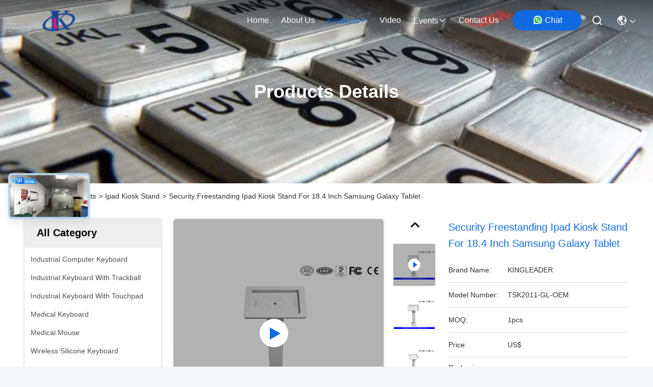

--- FILE ---
content_type: text/html
request_url: https://www.kingleadertech.com/sale-9622393-security-freestanding-ipad-kiosk-stand-for-18-4-inch-samsung-galaxy-tablet.html
body_size: 38209
content:

<!DOCTYPE html>
<html lang="en">
<head>
	<meta charset="utf-8">
	<meta http-equiv="X-UA-Compatible" content="IE=edge">
	<meta name="viewport" content="width=device-width, initial-scale=1, maximum-scale=1, minimum-scale=1" />
    <title>Security Freestanding Ipad Kiosk Stand For 18.4 Inch Samsung Galaxy Tablet</title>
    <meta name="keywords" content="secure ipad kiosk, ipad kiosk enclosure, Ipad Kiosk Stand" />
    <meta name="description" content="High quality Security Freestanding Ipad Kiosk Stand For 18.4 Inch Samsung Galaxy Tablet from China, China's leading product market secure ipad kiosk product, with strict quality control ipad kiosk enclosure factories, producing high quality ipad kiosk enclosure Products." />
     <link rel='preload'
					  href=/photo/kingleadertech/sitetpl/style/commonV2.css?ver=1759042655 as='style'><link type='text/css' rel='stylesheet'
					  href=/photo/kingleadertech/sitetpl/style/commonV2.css?ver=1759042655 media='all'><meta property="og:title" content="Security Freestanding Ipad Kiosk Stand For 18.4 Inch Samsung Galaxy Tablet" />
<meta property="og:description" content="High quality Security Freestanding Ipad Kiosk Stand For 18.4 Inch Samsung Galaxy Tablet from China, China's leading product market secure ipad kiosk product, with strict quality control ipad kiosk enclosure factories, producing high quality ipad kiosk enclosure Products." />
<meta property="og:type" content="product" />
<meta property="og:availability" content="instock" />
<meta property="og:site_name" content="KINGLEADER Technology Company" />
<meta property="og:url" content="https://www.kingleadertech.com/sale-9622393-security-freestanding-ipad-kiosk-stand-for-18-4-inch-samsung-galaxy-tablet.html" />
<meta property="og:image" content="https://www.kingleadertech.com/photo/ps15684024-security_freestanding_ipad_kiosk_stand_for_18_4_inch_samsung_galaxy_tablet.jpg" />
<link rel="canonical" href="https://www.kingleadertech.com/sale-9622393-security-freestanding-ipad-kiosk-stand-for-18-4-inch-samsung-galaxy-tablet.html" />
<link rel="stylesheet" type="text/css" href="/js/guidefirstcommon.css" />
<style type="text/css">
/*<![CDATA[*/
.consent__cookie {position: fixed;top: 0;left: 0;width: 100%;height: 0%;z-index: 100000;}.consent__cookie_bg {position: fixed;top: 0;left: 0;width: 100%;height: 100%;background: #000;opacity: .6;display: none }.consent__cookie_rel {position: fixed;bottom:0;left: 0;width: 100%;background: #fff;display: -webkit-box;display: -ms-flexbox;display: flex;flex-wrap: wrap;padding: 24px 80px;-webkit-box-sizing: border-box;box-sizing: border-box;-webkit-box-pack: justify;-ms-flex-pack: justify;justify-content: space-between;-webkit-transition: all ease-in-out .3s;transition: all ease-in-out .3s }.consent__close {position: absolute;top: 20px;right: 20px;cursor: pointer }.consent__close svg {fill: #777 }.consent__close:hover svg {fill: #000 }.consent__cookie_box {flex: 1;word-break: break-word;}.consent__warm {color: #777;font-size: 16px;margin-bottom: 12px;line-height: 19px }.consent__title {color: #333;font-size: 20px;font-weight: 600;margin-bottom: 12px;line-height: 23px }.consent__itxt {color: #333;font-size: 14px;margin-bottom: 12px;display: -webkit-box;display: -ms-flexbox;display: flex;-webkit-box-align: center;-ms-flex-align: center;align-items: center }.consent__itxt i {display: -webkit-inline-box;display: -ms-inline-flexbox;display: inline-flex;width: 28px;height: 28px;border-radius: 50%;background: #e0f9e9;margin-right: 8px;-webkit-box-align: center;-ms-flex-align: center;align-items: center;-webkit-box-pack: center;-ms-flex-pack: center;justify-content: center }.consent__itxt svg {fill: #3ca860 }.consent__txt {color: #a6a6a6;font-size: 14px;margin-bottom: 8px;line-height: 17px }.consent__btns {display: -webkit-box;display: -ms-flexbox;display: flex;-webkit-box-orient: vertical;-webkit-box-direction: normal;-ms-flex-direction: column;flex-direction: column;-webkit-box-pack: center;-ms-flex-pack: center;justify-content: center;flex-shrink: 0;}.consent__btn {width: 280px;height: 40px;line-height: 40px;text-align: center;background: #3ca860;color: #fff;border-radius: 4px;margin: 8px 0;-webkit-box-sizing: border-box;box-sizing: border-box;cursor: pointer;font-size:14px}.consent__btn:hover {background: #00823b }.consent__btn.empty {color: #3ca860;border: 1px solid #3ca860;background: #fff }.consent__btn.empty:hover {background: #3ca860;color: #fff }.open .consent__cookie_bg {display: block }.open .consent__cookie_rel {bottom: 0 }@media (max-width: 760px) {.consent__btns {width: 100%;align-items: center;}.consent__cookie_rel {padding: 20px 24px }}.consent__cookie.open {display: block;}.consent__cookie {display: none;}
/*]]>*/
</style>
<style type="text/css">
/*<![CDATA[*/
@media only screen and (max-width:640px){.contact_now_dialog .content-wrap .desc{background-image:url(/images/cta_images/bg_s.png) !important}}.contact_now_dialog .content-wrap .content-wrap_header .cta-close{background-image:url(/images/cta_images/sprite.png) !important}.contact_now_dialog .content-wrap .desc{background-image:url(/images/cta_images/bg_l.png) !important}.contact_now_dialog .content-wrap .cta-btn i{background-image:url(/images/cta_images/sprite.png) !important}.contact_now_dialog .content-wrap .head-tip img{content:url(/images/cta_images/cta_contact_now.png) !important}.cusim{background-image:url(/images/imicon/im.svg) !important}.cuswa{background-image:url(/images/imicon/wa.png) !important}.cusall{background-image:url(/images/imicon/allchat.svg) !important}
/*]]>*/
</style>
<script type="text/javascript" src="/js/guidefirstcommon.js"></script>
<script type="text/javascript">
/*<![CDATA[*/
window.isvideotpl = 0;window.detailurl = '';
var colorUrl = '';var isShowGuide = 2;var showGuideColor = 0;var im_appid = 10003;var im_msg="Good day, what product are you looking for?";

var cta_cid = 518;var use_defaulProductInfo = 1;var cta_pid = 9622393;var test_company = 0;var webim_domain = '';var company_type = 0;var cta_equipment = 'pc'; var setcookie = 'setwebimCookie(2499,9622393,0)'; var whatsapplink = "https://wa.me/8613316943886?text=Hi%2C+I%27m+interested+in+Security+Freestanding+Ipad+Kiosk+Stand+For+18.4+Inch+Samsung+Galaxy+Tablet."; function insertMeta(){var str = '<meta name="mobile-web-app-capable" content="yes" /><meta name="viewport" content="width=device-width, initial-scale=1.0" />';document.head.insertAdjacentHTML('beforeend',str);} var element = document.querySelector('a.footer_webim_a[href="/webim/webim_tab.html"]');if (element) {element.parentNode.removeChild(element);}

var colorUrl = '';
var aisearch = 0;
var selfUrl = '';
window.playerReportUrl='/vod/view_count/report';
var query_string = ["Products","Detail"];
var g_tp = '';
var customtplcolor = 99715;
var str_chat = 'chat';
				var str_call_now = 'call now';
var str_chat_now = 'chat now';
var str_contact1 = 'Get Best Price';var str_chat_lang='english';var str_contact2 = 'Get Price';var str_contact2 = 'Best Price';var str_contact = 'contact';
window.predomainsub = "";
/*]]>*/
</script>
</head>
<body>
<img src="/logo.gif" style="display:none" alt="logo"/>
<a style="display: none!important;" title="KINGLEADER Technology Company" class="float-inquiry" href="/contactnow.html" onclick='setinquiryCookie("{\"showproduct\":1,\"pid\":\"9622393\",\"name\":\"Security Freestanding Ipad Kiosk Stand For 18.4 Inch Samsung Galaxy Tablet\",\"source_url\":\"\\/sale-9622393-security-freestanding-ipad-kiosk-stand-for-18-4-inch-samsung-galaxy-tablet.html\",\"picurl\":\"\\/photo\\/pd15684024-security_freestanding_ipad_kiosk_stand_for_18_4_inch_samsung_galaxy_tablet.jpg\",\"propertyDetail\":[[\"Material\",\"Cold-rolled Steel\"],[\"Color\",\"White\"],[\"Finish\",\"Paint or Powder Coated\"]],\"company_name\":null,\"picurl_c\":\"\\/photo\\/pc15684024-security_freestanding_ipad_kiosk_stand_for_18_4_inch_samsung_galaxy_tablet.jpg\",\"price\":\"US$\",\"username\":\"Cathy\",\"viewTime\":\"Last Login : 0 hours 38 minutes ago\",\"subject\":\"What is your best price for Security Freestanding Ipad Kiosk Stand For 18.4 Inch Samsung Galaxy Tablet\",\"countrycode\":\"\"}");'></a>
<script>
var originProductInfo = '';
var originProductInfo = {"showproduct":1,"pid":"9622393","name":"Security Freestanding Ipad Kiosk Stand For 18.4 Inch Samsung Galaxy Tablet","source_url":"\/sale-9622393-security-freestanding-ipad-kiosk-stand-for-18-4-inch-samsung-galaxy-tablet.html","picurl":"\/photo\/pd15684024-security_freestanding_ipad_kiosk_stand_for_18_4_inch_samsung_galaxy_tablet.jpg","propertyDetail":[["Material","Cold-rolled Steel"],["Color","White"],["Finish","Paint or Powder Coated"]],"company_name":null,"picurl_c":"\/photo\/pc15684024-security_freestanding_ipad_kiosk_stand_for_18_4_inch_samsung_galaxy_tablet.jpg","price":"US$","username":"Cathy","viewTime":"Last Login : 7 hours 38 minutes ago","subject":"I am interested in your Security Freestanding Ipad Kiosk Stand For 18.4 Inch Samsung Galaxy Tablet","countrycode":""};
var save_url = "/contactsave.html";
var update_url = "/updateinquiry.html";
var productInfo = {};
var defaulProductInfo = {};
var myDate = new Date();
var curDate = myDate.getFullYear()+'-'+(parseInt(myDate.getMonth())+1)+'-'+myDate.getDate();
var message = '';
var default_pop = 1;
var leaveMessageDialog = document.getElementsByClassName('leave-message-dialog')[0]; // 获取弹层
var _$$ = function (dom) {
    return document.querySelectorAll(dom);
};
resInfo = originProductInfo;
resInfo['name'] = resInfo['name'] || '';
defaulProductInfo.pid = resInfo['pid'];
defaulProductInfo.productName = resInfo['name'] ?? '';
defaulProductInfo.productInfo = resInfo['propertyDetail'];
defaulProductInfo.productImg = resInfo['picurl_c'];
defaulProductInfo.subject = resInfo['subject'] ?? '';
defaulProductInfo.productImgAlt = resInfo['name'] ?? '';
var inquirypopup_tmp = 1;
var message = 'Dear,'+'\r\n'+"I am interested in"+' '+trim(resInfo['name'])+", could you send me more details such as type, size, MOQ, material, etc."+'\r\n'+"Thanks!"+'\r\n'+"Waiting for your reply.";
var message_1 = 'Dear,'+'\r\n'+"I am interested in"+' '+trim(resInfo['name'])+", could you send me more details such as type, size, MOQ, material, etc."+'\r\n'+"Thanks!"+'\r\n'+"Waiting for your reply.";
var message_2 = 'Hello,'+'\r\n'+"I am looking for"+' '+trim(resInfo['name'])+", please send me the price, specification and picture."+'\r\n'+"Your swift response will be highly appreciated."+'\r\n'+"Feel free to contact me for more information."+'\r\n'+"Thanks a lot.";
var message_3 = 'Hello,'+'\r\n'+trim(resInfo['name'])+' '+"meets my expectations."+'\r\n'+"Please give me the best price and some other product information."+'\r\n'+"Feel free to contact me via my mail."+'\r\n'+"Thanks a lot.";

var message_4 = 'Dear,'+'\r\n'+"What is the FOB price on your"+' '+trim(resInfo['name'])+'?'+'\r\n'+"Which is the nearest port name?"+'\r\n'+"Please reply me as soon as possible, it would be better to share further information."+'\r\n'+"Regards!";
var message_5 = 'Hi there,'+'\r\n'+"I am very interested in your"+' '+trim(resInfo['name'])+'.'+'\r\n'+"Please send me your product details."+'\r\n'+"Looking forward to your quick reply."+'\r\n'+"Feel free to contact me by mail."+'\r\n'+"Regards!";

var message_6 = 'Dear,'+'\r\n'+"Please provide us with information about your"+' '+trim(resInfo['name'])+", such as type, size, material, and of course the best price."+'\r\n'+"Looking forward to your quick reply."+'\r\n'+"Thank you!";
var message_7 = 'Dear,'+'\r\n'+"Can you supply"+' '+trim(resInfo['name'])+" for us?"+'\r\n'+"First we want a price list and some product details."+'\r\n'+"I hope to get reply asap and look forward to cooperation."+'\r\n'+"Thank you very much.";
var message_8 = 'hi,'+'\r\n'+"I am looking for"+' '+trim(resInfo['name'])+", please give me some more detailed product information."+'\r\n'+"I look forward to your reply."+'\r\n'+"Thank you!";
var message_9 = 'Hello,'+'\r\n'+"Your"+' '+trim(resInfo['name'])+" meets my requirements very well."+'\r\n'+"Please send me the price, specification, and similar model will be OK."+'\r\n'+"Feel free to chat with me."+'\r\n'+"Thanks!";
var message_10 = 'Dear,'+'\r\n'+"I want to know more about the details and quotation of"+' '+trim(resInfo['name'])+'.'+'\r\n'+"Feel free to contact me."+'\r\n'+"Regards!";

var r = getRandom(1,10);

defaulProductInfo.message = eval("message_"+r);
    defaulProductInfo.message = eval("message_"+r);
        var mytAjax = {

    post: function(url, data, fn) {
        var xhr = new XMLHttpRequest();
        xhr.open("POST", url, true);
        xhr.setRequestHeader("Content-Type", "application/x-www-form-urlencoded;charset=UTF-8");
        xhr.setRequestHeader("X-Requested-With", "XMLHttpRequest");
        xhr.setRequestHeader('Content-Type','text/plain;charset=UTF-8');
        xhr.onreadystatechange = function() {
            if(xhr.readyState == 4 && (xhr.status == 200 || xhr.status == 304)) {
                fn.call(this, xhr.responseText);
            }
        };
        xhr.send(data);
    },

    postform: function(url, data, fn) {
        var xhr = new XMLHttpRequest();
        xhr.open("POST", url, true);
        xhr.setRequestHeader("X-Requested-With", "XMLHttpRequest");
        xhr.onreadystatechange = function() {
            if(xhr.readyState == 4 && (xhr.status == 200 || xhr.status == 304)) {
                fn.call(this, xhr.responseText);
            }
        };
        xhr.send(data);
    }
};
/*window.onload = function(){
    leaveMessageDialog = document.getElementsByClassName('leave-message-dialog')[0];
    if (window.localStorage.recordDialogStatus=='undefined' || (window.localStorage.recordDialogStatus!='undefined' && window.localStorage.recordDialogStatus != curDate)) {
        setTimeout(function(){
            if(parseInt(inquirypopup_tmp%10) == 1){
                creatDialog(defaulProductInfo, 1);
            }
        }, 6000);
    }
};*/
function trim(str)
{
    str = str.replace(/(^\s*)/g,"");
    return str.replace(/(\s*$)/g,"");
};
function getRandom(m,n){
    var num = Math.floor(Math.random()*(m - n) + n);
    return num;
};
function strBtn(param) {

    var starattextarea = document.getElementById("textareamessage").value.length;
    var email = document.getElementById("startEmail").value;

    var default_tip = document.querySelectorAll(".watermark_container").length;
    if (20 < starattextarea && starattextarea < 3000) {
        if(default_tip>0){
            document.getElementById("textareamessage1").parentNode.parentNode.nextElementSibling.style.display = "none";
        }else{
            document.getElementById("textareamessage1").parentNode.nextElementSibling.style.display = "none";
        }

    } else {
        if(default_tip>0){
            document.getElementById("textareamessage1").parentNode.parentNode.nextElementSibling.style.display = "block";
        }else{
            document.getElementById("textareamessage1").parentNode.nextElementSibling.style.display = "block";
        }

        return;
    }

    // var re = /^([a-zA-Z0-9_-])+@([a-zA-Z0-9_-])+\.([a-zA-Z0-9_-])+/i;/*邮箱不区分大小写*/
    var re = /^[a-zA-Z0-9][\w-]*(\.?[\w-]+)*@[a-zA-Z0-9-]+(\.[a-zA-Z0-9]+)+$/i;
    if (!re.test(email)) {
        document.getElementById("startEmail").nextElementSibling.style.display = "block";
        return;
    } else {
        document.getElementById("startEmail").nextElementSibling.style.display = "none";
    }

    var subject = document.getElementById("pop_subject").value;
    var pid = document.getElementById("pop_pid").value;
    var message = document.getElementById("textareamessage").value;
    var sender_email = document.getElementById("startEmail").value;
    var tel = '';
    if (document.getElementById("tel0") != undefined && document.getElementById("tel0") != '')
        tel = document.getElementById("tel0").value;
    var form_serialize = '&tel='+tel;

    form_serialize = form_serialize.replace(/\+/g, "%2B");
    mytAjax.post(save_url,"pid="+pid+"&subject="+subject+"&email="+sender_email+"&message="+(message)+form_serialize,function(res){
        var mes = JSON.parse(res);
        if(mes.status == 200){
            var iid = mes.iid;
            document.getElementById("pop_iid").value = iid;
            document.getElementById("pop_uuid").value = mes.uuid;

            if(typeof gtag_report_conversion === "function"){
                gtag_report_conversion();//执行统计js代码
            }
            if(typeof fbq === "function"){
                fbq('track','Purchase');//执行统计js代码
            }
        }
    });
    for (var index = 0; index < document.querySelectorAll(".dialog-content-pql").length; index++) {
        document.querySelectorAll(".dialog-content-pql")[index].style.display = "none";
    };
    $('#idphonepql').val(tel);
    document.getElementById("dialog-content-pql-id").style.display = "block";
    ;
};
function twoBtnOk(param) {

    var selectgender = document.getElementById("Mr").innerHTML;
    var iid = document.getElementById("pop_iid").value;
    var sendername = document.getElementById("idnamepql").value;
    var senderphone = document.getElementById("idphonepql").value;
    var sendercname = document.getElementById("idcompanypql").value;
    var uuid = document.getElementById("pop_uuid").value;
    var gender = 2;
    if(selectgender == 'Mr.') gender = 0;
    if(selectgender == 'Mrs.') gender = 1;
    var pid = document.getElementById("pop_pid").value;
    var form_serialize = '';

        form_serialize = form_serialize.replace(/\+/g, "%2B");

    mytAjax.post(update_url,"iid="+iid+"&gender="+gender+"&uuid="+uuid+"&name="+(sendername)+"&tel="+(senderphone)+"&company="+(sendercname)+form_serialize,function(res){});

    for (var index = 0; index < document.querySelectorAll(".dialog-content-pql").length; index++) {
        document.querySelectorAll(".dialog-content-pql")[index].style.display = "none";
    };
    document.getElementById("dialog-content-pql-ok").style.display = "block";

};
function toCheckMust(name) {
    $('#'+name+'error').hide();
}
function handClidk(param) {
    var starattextarea = document.getElementById("textareamessage1").value.length;
    var email = document.getElementById("startEmail1").value;
    var default_tip = document.querySelectorAll(".watermark_container").length;
    if (20 < starattextarea && starattextarea < 3000) {
        if(default_tip>0){
            document.getElementById("textareamessage1").parentNode.parentNode.nextElementSibling.style.display = "none";
        }else{
            document.getElementById("textareamessage1").parentNode.nextElementSibling.style.display = "none";
        }

    } else {
        if(default_tip>0){
            document.getElementById("textareamessage1").parentNode.parentNode.nextElementSibling.style.display = "block";
        }else{
            document.getElementById("textareamessage1").parentNode.nextElementSibling.style.display = "block";
        }

        return;
    }

    // var re = /^([a-zA-Z0-9_-])+@([a-zA-Z0-9_-])+\.([a-zA-Z0-9_-])+/i;
    var re = /^[a-zA-Z0-9][\w-]*(\.?[\w-]+)*@[a-zA-Z0-9-]+(\.[a-zA-Z0-9]+)+$/i;
    if (!re.test(email)) {
        document.getElementById("startEmail1").nextElementSibling.style.display = "block";
        return;
    } else {
        document.getElementById("startEmail1").nextElementSibling.style.display = "none";
    }

    var subject = document.getElementById("pop_subject").value;
    var pid = document.getElementById("pop_pid").value;
    var message = document.getElementById("textareamessage1").value;
    var sender_email = document.getElementById("startEmail1").value;
    var form_serialize = tel = '';
    if (document.getElementById("tel1") != undefined && document.getElementById("tel1") != '')
        tel = document.getElementById("tel1").value;
        mytAjax.post(save_url,"email="+sender_email+"&tel="+tel+"&pid="+pid+"&message="+message+"&subject="+subject+form_serialize,function(res){

        var mes = JSON.parse(res);
        if(mes.status == 200){
            var iid = mes.iid;
            document.getElementById("pop_iid").value = iid;
            document.getElementById("pop_uuid").value = mes.uuid;
            if(typeof gtag_report_conversion === "function"){
                gtag_report_conversion();//执行统计js代码
            }
        }

    });
    for (var index = 0; index < document.querySelectorAll(".dialog-content-pql").length; index++) {
        document.querySelectorAll(".dialog-content-pql")[index].style.display = "none";
    };
    $('#idphonepql').val(tel);
    document.getElementById("dialog-content-pql-id").style.display = "block";

};
window.addEventListener('load', function () {
    $('.checkbox-wrap label').each(function(){
        if($(this).find('input').prop('checked')){
            $(this).addClass('on')
        }else {
            $(this).removeClass('on')
        }
    })
    $(document).on('click', '.checkbox-wrap label' , function(ev){
        if (ev.target.tagName.toUpperCase() != 'INPUT') {
            $(this).toggleClass('on')
        }
    })
})

function hand_video(pdata) {
    data = JSON.parse(pdata);
    productInfo.productName = data.productName;
    productInfo.productInfo = data.productInfo;
    productInfo.productImg = data.productImg;
    productInfo.subject = data.subject;

    var message = 'Dear,'+'\r\n'+"I am interested in"+' '+trim(data.productName)+", could you send me more details such as type, size, quantity, material, etc."+'\r\n'+"Thanks!"+'\r\n'+"Waiting for your reply.";

    var message = 'Dear,'+'\r\n'+"I am interested in"+' '+trim(data.productName)+", could you send me more details such as type, size, MOQ, material, etc."+'\r\n'+"Thanks!"+'\r\n'+"Waiting for your reply.";
    var message_1 = 'Dear,'+'\r\n'+"I am interested in"+' '+trim(data.productName)+", could you send me more details such as type, size, MOQ, material, etc."+'\r\n'+"Thanks!"+'\r\n'+"Waiting for your reply.";
    var message_2 = 'Hello,'+'\r\n'+"I am looking for"+' '+trim(data.productName)+", please send me the price, specification and picture."+'\r\n'+"Your swift response will be highly appreciated."+'\r\n'+"Feel free to contact me for more information."+'\r\n'+"Thanks a lot.";
    var message_3 = 'Hello,'+'\r\n'+trim(data.productName)+' '+"meets my expectations."+'\r\n'+"Please give me the best price and some other product information."+'\r\n'+"Feel free to contact me via my mail."+'\r\n'+"Thanks a lot.";

    var message_4 = 'Dear,'+'\r\n'+"What is the FOB price on your"+' '+trim(data.productName)+'?'+'\r\n'+"Which is the nearest port name?"+'\r\n'+"Please reply me as soon as possible, it would be better to share further information."+'\r\n'+"Regards!";
    var message_5 = 'Hi there,'+'\r\n'+"I am very interested in your"+' '+trim(data.productName)+'.'+'\r\n'+"Please send me your product details."+'\r\n'+"Looking forward to your quick reply."+'\r\n'+"Feel free to contact me by mail."+'\r\n'+"Regards!";

    var message_6 = 'Dear,'+'\r\n'+"Please provide us with information about your"+' '+trim(data.productName)+", such as type, size, material, and of course the best price."+'\r\n'+"Looking forward to your quick reply."+'\r\n'+"Thank you!";
    var message_7 = 'Dear,'+'\r\n'+"Can you supply"+' '+trim(data.productName)+" for us?"+'\r\n'+"First we want a price list and some product details."+'\r\n'+"I hope to get reply asap and look forward to cooperation."+'\r\n'+"Thank you very much.";
    var message_8 = 'hi,'+'\r\n'+"I am looking for"+' '+trim(data.productName)+", please give me some more detailed product information."+'\r\n'+"I look forward to your reply."+'\r\n'+"Thank you!";
    var message_9 = 'Hello,'+'\r\n'+"Your"+' '+trim(data.productName)+" meets my requirements very well."+'\r\n'+"Please send me the price, specification, and similar model will be OK."+'\r\n'+"Feel free to chat with me."+'\r\n'+"Thanks!";
    var message_10 = 'Dear,'+'\r\n'+"I want to know more about the details and quotation of"+' '+trim(data.productName)+'.'+'\r\n'+"Feel free to contact me."+'\r\n'+"Regards!";

    var r = getRandom(1,10);

    productInfo.message = eval("message_"+r);
            if(parseInt(inquirypopup_tmp/10) == 1){
        productInfo.message = "";
    }
    productInfo.pid = data.pid;
    creatDialog(productInfo, 2);
};

function handDialog(pdata) {
    data = JSON.parse(pdata);
    productInfo.productName = data.productName;
    productInfo.productInfo = data.productInfo;
    productInfo.productImg = data.productImg;
    productInfo.subject = data.subject;

    var message = 'Dear,'+'\r\n'+"I am interested in"+' '+trim(data.productName)+", could you send me more details such as type, size, quantity, material, etc."+'\r\n'+"Thanks!"+'\r\n'+"Waiting for your reply.";

    var message = 'Dear,'+'\r\n'+"I am interested in"+' '+trim(data.productName)+", could you send me more details such as type, size, MOQ, material, etc."+'\r\n'+"Thanks!"+'\r\n'+"Waiting for your reply.";
    var message_1 = 'Dear,'+'\r\n'+"I am interested in"+' '+trim(data.productName)+", could you send me more details such as type, size, MOQ, material, etc."+'\r\n'+"Thanks!"+'\r\n'+"Waiting for your reply.";
    var message_2 = 'Hello,'+'\r\n'+"I am looking for"+' '+trim(data.productName)+", please send me the price, specification and picture."+'\r\n'+"Your swift response will be highly appreciated."+'\r\n'+"Feel free to contact me for more information."+'\r\n'+"Thanks a lot.";
    var message_3 = 'Hello,'+'\r\n'+trim(data.productName)+' '+"meets my expectations."+'\r\n'+"Please give me the best price and some other product information."+'\r\n'+"Feel free to contact me via my mail."+'\r\n'+"Thanks a lot.";

    var message_4 = 'Dear,'+'\r\n'+"What is the FOB price on your"+' '+trim(data.productName)+'?'+'\r\n'+"Which is the nearest port name?"+'\r\n'+"Please reply me as soon as possible, it would be better to share further information."+'\r\n'+"Regards!";
    var message_5 = 'Hi there,'+'\r\n'+"I am very interested in your"+' '+trim(data.productName)+'.'+'\r\n'+"Please send me your product details."+'\r\n'+"Looking forward to your quick reply."+'\r\n'+"Feel free to contact me by mail."+'\r\n'+"Regards!";

    var message_6 = 'Dear,'+'\r\n'+"Please provide us with information about your"+' '+trim(data.productName)+", such as type, size, material, and of course the best price."+'\r\n'+"Looking forward to your quick reply."+'\r\n'+"Thank you!";
    var message_7 = 'Dear,'+'\r\n'+"Can you supply"+' '+trim(data.productName)+" for us?"+'\r\n'+"First we want a price list and some product details."+'\r\n'+"I hope to get reply asap and look forward to cooperation."+'\r\n'+"Thank you very much.";
    var message_8 = 'hi,'+'\r\n'+"I am looking for"+' '+trim(data.productName)+", please give me some more detailed product information."+'\r\n'+"I look forward to your reply."+'\r\n'+"Thank you!";
    var message_9 = 'Hello,'+'\r\n'+"Your"+' '+trim(data.productName)+" meets my requirements very well."+'\r\n'+"Please send me the price, specification, and similar model will be OK."+'\r\n'+"Feel free to chat with me."+'\r\n'+"Thanks!";
    var message_10 = 'Dear,'+'\r\n'+"I want to know more about the details and quotation of"+' '+trim(data.productName)+'.'+'\r\n'+"Feel free to contact me."+'\r\n'+"Regards!";

    var r = getRandom(1,10);
    productInfo.message = eval("message_"+r);
            if(parseInt(inquirypopup_tmp/10) == 1){
        productInfo.message = "";
    }
    productInfo.pid = data.pid;
    creatDialog(productInfo, 2);
};

function closepql(param) {

    leaveMessageDialog.style.display = 'none';
};

function closepql2(param) {

    for (var index = 0; index < document.querySelectorAll(".dialog-content-pql").length; index++) {
        document.querySelectorAll(".dialog-content-pql")[index].style.display = "none";
    };
    document.getElementById("dialog-content-pql-ok").style.display = "block";
};

function decodeHtmlEntities(str) {
    var tempElement = document.createElement('div');
    tempElement.innerHTML = str;
    return tempElement.textContent || tempElement.innerText || '';
}

function initProduct(productInfo,type){

    productInfo.productName = decodeHtmlEntities(productInfo.productName);
    productInfo.message = decodeHtmlEntities(productInfo.message);

    leaveMessageDialog = document.getElementsByClassName('leave-message-dialog')[0];
    leaveMessageDialog.style.display = "block";
    if(type == 3){
        var popinquiryemail = document.getElementById("popinquiryemail").value;
        _$$("#startEmail1")[0].value = popinquiryemail;
    }else{
        _$$("#startEmail1")[0].value = "";
    }
    _$$("#startEmail")[0].value = "";
    _$$("#idnamepql")[0].value = "";
    _$$("#idphonepql")[0].value = "";
    _$$("#idcompanypql")[0].value = "";

    _$$("#pop_pid")[0].value = productInfo.pid;
    _$$("#pop_subject")[0].value = productInfo.subject;
    
    if(parseInt(inquirypopup_tmp/10) == 1){
        productInfo.message = "";
    }

    _$$("#textareamessage1")[0].value = productInfo.message;
    _$$("#textareamessage")[0].value = productInfo.message;

    _$$("#dialog-content-pql-id .titlep")[0].innerHTML = productInfo.productName;
    _$$("#dialog-content-pql-id img")[0].setAttribute("src", productInfo.productImg);
    _$$("#dialog-content-pql-id img")[0].setAttribute("alt", productInfo.productImgAlt);

    _$$("#dialog-content-pql-id-hand img")[0].setAttribute("src", productInfo.productImg);
    _$$("#dialog-content-pql-id-hand img")[0].setAttribute("alt", productInfo.productImgAlt);
    _$$("#dialog-content-pql-id-hand .titlep")[0].innerHTML = productInfo.productName;

    if (productInfo.productInfo.length > 0) {
        var ul2, ul;
        ul = document.createElement("ul");
        for (var index = 0; index < productInfo.productInfo.length; index++) {
            var el = productInfo.productInfo[index];
            var li = document.createElement("li");
            var span1 = document.createElement("span");
            span1.innerHTML = el[0] + ":";
            var span2 = document.createElement("span");
            span2.innerHTML = el[1];
            li.appendChild(span1);
            li.appendChild(span2);
            ul.appendChild(li);

        }
        ul2 = ul.cloneNode(true);
        if (type === 1) {
            _$$("#dialog-content-pql-id .left")[0].replaceChild(ul, _$$("#dialog-content-pql-id .left ul")[0]);
        } else {
            _$$("#dialog-content-pql-id-hand .left")[0].replaceChild(ul2, _$$("#dialog-content-pql-id-hand .left ul")[0]);
            _$$("#dialog-content-pql-id .left")[0].replaceChild(ul, _$$("#dialog-content-pql-id .left ul")[0]);
        }
    };
    for (var index = 0; index < _$$("#dialog-content-pql-id .right ul li").length; index++) {
        _$$("#dialog-content-pql-id .right ul li")[index].addEventListener("click", function (params) {
            _$$("#dialog-content-pql-id .right #Mr")[0].innerHTML = this.innerHTML
        }, false)

    };

};
function closeInquiryCreateDialog() {
    document.getElementById("xuanpan_dialog_box_pql").style.display = "none";
};
function showInquiryCreateDialog() {
    document.getElementById("xuanpan_dialog_box_pql").style.display = "block";
};
function submitPopInquiry(){
    var message = document.getElementById("inquiry_message").value;
    var email = document.getElementById("inquiry_email").value;
    var subject = defaulProductInfo.subject;
    var pid = defaulProductInfo.pid;
    if (email === undefined) {
        showInquiryCreateDialog();
        document.getElementById("inquiry_email").style.border = "1px solid red";
        return false;
    };
    if (message === undefined) {
        showInquiryCreateDialog();
        document.getElementById("inquiry_message").style.border = "1px solid red";
        return false;
    };
    if (email.search(/^\w+((-\w+)|(\.\w+))*\@[A-Za-z0-9]+((\.|-)[A-Za-z0-9]+)*\.[A-Za-z0-9]+$/) == -1) {
        document.getElementById("inquiry_email").style.border= "1px solid red";
        showInquiryCreateDialog();
        return false;
    } else {
        document.getElementById("inquiry_email").style.border= "";
    };
    if (message.length < 20 || message.length >3000) {
        showInquiryCreateDialog();
        document.getElementById("inquiry_message").style.border = "1px solid red";
        return false;
    } else {
        document.getElementById("inquiry_message").style.border = "";
    };
    var tel = '';
    if (document.getElementById("tel") != undefined && document.getElementById("tel") != '')
        tel = document.getElementById("tel").value;

    mytAjax.post(save_url,"pid="+pid+"&subject="+subject+"&email="+email+"&message="+(message)+'&tel='+tel,function(res){
        var mes = JSON.parse(res);
        if(mes.status == 200){
            var iid = mes.iid;
            document.getElementById("pop_iid").value = iid;
            document.getElementById("pop_uuid").value = mes.uuid;

        }
    });
    initProduct(defaulProductInfo);
    for (var index = 0; index < document.querySelectorAll(".dialog-content-pql").length; index++) {
        document.querySelectorAll(".dialog-content-pql")[index].style.display = "none";
    };
    $('#idphonepql').val(tel);
    document.getElementById("dialog-content-pql-id").style.display = "block";

};

//带附件上传
function submitPopInquiryfile(email_id,message_id,check_sort,name_id,phone_id,company_id,attachments){

    if(typeof(check_sort) == 'undefined'){
        check_sort = 0;
    }
    var message = document.getElementById(message_id).value;
    var email = document.getElementById(email_id).value;
    var attachments = document.getElementById(attachments).value;
    if(typeof(name_id) !== 'undefined' && name_id != ""){
        var name  = document.getElementById(name_id).value;
    }
    if(typeof(phone_id) !== 'undefined' && phone_id != ""){
        var phone = document.getElementById(phone_id).value;
    }
    if(typeof(company_id) !== 'undefined' && company_id != ""){
        var company = document.getElementById(company_id).value;
    }
    var subject = defaulProductInfo.subject;
    var pid = defaulProductInfo.pid;

    if(check_sort == 0){
        if (email === undefined) {
            showInquiryCreateDialog();
            document.getElementById(email_id).style.border = "1px solid red";
            return false;
        };
        if (message === undefined) {
            showInquiryCreateDialog();
            document.getElementById(message_id).style.border = "1px solid red";
            return false;
        };

        if (email.search(/^\w+((-\w+)|(\.\w+))*\@[A-Za-z0-9]+((\.|-)[A-Za-z0-9]+)*\.[A-Za-z0-9]+$/) == -1) {
            document.getElementById(email_id).style.border= "1px solid red";
            showInquiryCreateDialog();
            return false;
        } else {
            document.getElementById(email_id).style.border= "";
        };
        if (message.length < 20 || message.length >3000) {
            showInquiryCreateDialog();
            document.getElementById(message_id).style.border = "1px solid red";
            return false;
        } else {
            document.getElementById(message_id).style.border = "";
        };
    }else{

        if (message === undefined) {
            showInquiryCreateDialog();
            document.getElementById(message_id).style.border = "1px solid red";
            return false;
        };

        if (email === undefined) {
            showInquiryCreateDialog();
            document.getElementById(email_id).style.border = "1px solid red";
            return false;
        };

        if (message.length < 20 || message.length >3000) {
            showInquiryCreateDialog();
            document.getElementById(message_id).style.border = "1px solid red";
            return false;
        } else {
            document.getElementById(message_id).style.border = "";
        };

        if (email.search(/^\w+((-\w+)|(\.\w+))*\@[A-Za-z0-9]+((\.|-)[A-Za-z0-9]+)*\.[A-Za-z0-9]+$/) == -1) {
            document.getElementById(email_id).style.border= "1px solid red";
            showInquiryCreateDialog();
            return false;
        } else {
            document.getElementById(email_id).style.border= "";
        };

    };

    mytAjax.post(save_url,"pid="+pid+"&subject="+subject+"&email="+email+"&message="+message+"&company="+company+"&attachments="+attachments,function(res){
        var mes = JSON.parse(res);
        if(mes.status == 200){
            var iid = mes.iid;
            document.getElementById("pop_iid").value = iid;
            document.getElementById("pop_uuid").value = mes.uuid;

            if(typeof gtag_report_conversion === "function"){
                gtag_report_conversion();//执行统计js代码
            }
            if(typeof fbq === "function"){
                fbq('track','Purchase');//执行统计js代码
            }
        }
    });
    initProduct(defaulProductInfo);

    if(name !== undefined && name != ""){
        _$$("#idnamepql")[0].value = name;
    }

    if(phone !== undefined && phone != ""){
        _$$("#idphonepql")[0].value = phone;
    }

    if(company !== undefined && company != ""){
        _$$("#idcompanypql")[0].value = company;
    }

    for (var index = 0; index < document.querySelectorAll(".dialog-content-pql").length; index++) {
        document.querySelectorAll(".dialog-content-pql")[index].style.display = "none";
    };
    document.getElementById("dialog-content-pql-id").style.display = "block";

};
function submitPopInquiryByParam(email_id,message_id,check_sort,name_id,phone_id,company_id){

    if(typeof(check_sort) == 'undefined'){
        check_sort = 0;
    }

    var senderphone = '';
    var message = document.getElementById(message_id).value;
    var email = document.getElementById(email_id).value;
    if(typeof(name_id) !== 'undefined' && name_id != ""){
        var name  = document.getElementById(name_id).value;
    }
    if(typeof(phone_id) !== 'undefined' && phone_id != ""){
        var phone = document.getElementById(phone_id).value;
        senderphone = phone;
    }
    if(typeof(company_id) !== 'undefined' && company_id != ""){
        var company = document.getElementById(company_id).value;
    }
    var subject = defaulProductInfo.subject;
    var pid = defaulProductInfo.pid;

    if(check_sort == 0){
        if (email === undefined) {
            showInquiryCreateDialog();
            document.getElementById(email_id).style.border = "1px solid red";
            return false;
        };
        if (message === undefined) {
            showInquiryCreateDialog();
            document.getElementById(message_id).style.border = "1px solid red";
            return false;
        };

        if (email.search(/^\w+((-\w+)|(\.\w+))*\@[A-Za-z0-9]+((\.|-)[A-Za-z0-9]+)*\.[A-Za-z0-9]+$/) == -1) {
            document.getElementById(email_id).style.border= "1px solid red";
            showInquiryCreateDialog();
            return false;
        } else {
            document.getElementById(email_id).style.border= "";
        };
        if (message.length < 20 || message.length >3000) {
            showInquiryCreateDialog();
            document.getElementById(message_id).style.border = "1px solid red";
            return false;
        } else {
            document.getElementById(message_id).style.border = "";
        };
    }else{

        if (message === undefined) {
            showInquiryCreateDialog();
            document.getElementById(message_id).style.border = "1px solid red";
            return false;
        };

        if (email === undefined) {
            showInquiryCreateDialog();
            document.getElementById(email_id).style.border = "1px solid red";
            return false;
        };

        if (message.length < 20 || message.length >3000) {
            showInquiryCreateDialog();
            document.getElementById(message_id).style.border = "1px solid red";
            return false;
        } else {
            document.getElementById(message_id).style.border = "";
        };

        if (email.search(/^\w+((-\w+)|(\.\w+))*\@[A-Za-z0-9]+((\.|-)[A-Za-z0-9]+)*\.[A-Za-z0-9]+$/) == -1) {
            document.getElementById(email_id).style.border= "1px solid red";
            showInquiryCreateDialog();
            return false;
        } else {
            document.getElementById(email_id).style.border= "";
        };

    };

    var productsku = "";
    if($("#product_sku").length > 0){
        productsku = $("#product_sku").html();
    }

    mytAjax.post(save_url,"tel="+senderphone+"&pid="+pid+"&subject="+subject+"&email="+email+"&message="+message+"&messagesku="+encodeURI(productsku),function(res){
        var mes = JSON.parse(res);
        if(mes.status == 200){
            var iid = mes.iid;
            document.getElementById("pop_iid").value = iid;
            document.getElementById("pop_uuid").value = mes.uuid;

            if(typeof gtag_report_conversion === "function"){
                gtag_report_conversion();//执行统计js代码
            }
            if(typeof fbq === "function"){
                fbq('track','Purchase');//执行统计js代码
            }
        }
    });
    initProduct(defaulProductInfo);

    if(name !== undefined && name != ""){
        _$$("#idnamepql")[0].value = name;
    }

    if(phone !== undefined && phone != ""){
        _$$("#idphonepql")[0].value = phone;
    }

    if(company !== undefined && company != ""){
        _$$("#idcompanypql")[0].value = company;
    }

    for (var index = 0; index < document.querySelectorAll(".dialog-content-pql").length; index++) {
        document.querySelectorAll(".dialog-content-pql")[index].style.display = "none";

    };
    document.getElementById("dialog-content-pql-id").style.display = "block";

};

function creat_videoDialog(productInfo, type) {

    if(type == 1){
        if(default_pop != 1){
            return false;
        }
        window.localStorage.recordDialogStatus = curDate;
    }else{
        default_pop = 0;
    }
    initProduct(productInfo, type);
    if (type === 1) {
        // 自动弹出
        for (var index = 0; index < document.querySelectorAll(".dialog-content-pql").length; index++) {

            document.querySelectorAll(".dialog-content-pql")[index].style.display = "none";
        };
        document.getElementById("dialog-content-pql").style.display = "block";
    } else {
        // 手动弹出
        for (var index = 0; index < document.querySelectorAll(".dialog-content-pql").length; index++) {
            document.querySelectorAll(".dialog-content-pql")[index].style.display = "none";
        };
        document.getElementById("dialog-content-pql-id-hand").style.display = "block";
    }
}

function creatDialog(productInfo, type) {

    if(type == 1){
        if(default_pop != 1){
            return false;
        }
        window.localStorage.recordDialogStatus = curDate;
    }else{
        default_pop = 0;
    }
    initProduct(productInfo, type);
    if (type === 1) {
        // 自动弹出
        for (var index = 0; index < document.querySelectorAll(".dialog-content-pql").length; index++) {

            document.querySelectorAll(".dialog-content-pql")[index].style.display = "none";
        };
        document.getElementById("dialog-content-pql").style.display = "block";
    } else {
        // 手动弹出
        for (var index = 0; index < document.querySelectorAll(".dialog-content-pql").length; index++) {
            document.querySelectorAll(".dialog-content-pql")[index].style.display = "none";
        };
        document.getElementById("dialog-content-pql-id-hand").style.display = "block";
    }
}

//带邮箱信息打开询盘框 emailtype=1表示带入邮箱
function openDialog(emailtype){
    var type = 2;//不带入邮箱，手动弹出
    if(emailtype == 1){
        var popinquiryemail = document.getElementById("popinquiryemail").value;
        // var re = /^([a-zA-Z0-9_-])+@([a-zA-Z0-9_-])+\.([a-zA-Z0-9_-])+/i;
        var re = /^[a-zA-Z0-9][\w-]*(\.?[\w-]+)*@[a-zA-Z0-9-]+(\.[a-zA-Z0-9]+)+$/i;
        if (!re.test(popinquiryemail)) {
            //前端提示样式;
            showInquiryCreateDialog();
            document.getElementById("popinquiryemail").style.border = "1px solid red";
            return false;
        } else {
            //前端提示样式;
        }
        var type = 3;
    }
    creatDialog(defaulProductInfo,type);
}

//上传附件
function inquiryUploadFile(){
    var fileObj = document.querySelector("#fileId").files[0];
    //构建表单数据
    var formData = new FormData();
    var filesize = fileObj.size;
    if(filesize > 10485760 || filesize == 0) {
        document.getElementById("filetips").style.display = "block";
        return false;
    }else {
        document.getElementById("filetips").style.display = "none";
    }
    formData.append('popinquiryfile', fileObj);
    document.getElementById("quotefileform").reset();
    var save_url = "/inquiryuploadfile.html";
    mytAjax.postform(save_url,formData,function(res){
        var mes = JSON.parse(res);
        if(mes.status == 200){
            document.getElementById("uploader-file-info").innerHTML = document.getElementById("uploader-file-info").innerHTML + "<span class=op>"+mes.attfile.name+"<a class=delatt id=att"+mes.attfile.id+" onclick=delatt("+mes.attfile.id+");>Delete</a></span>";
            var nowattachs = document.getElementById("attachments").value;
            if( nowattachs !== ""){
                var attachs = JSON.parse(nowattachs);
                attachs[mes.attfile.id] = mes.attfile;
            }else{
                var attachs = {};
                attachs[mes.attfile.id] = mes.attfile;
            }
            document.getElementById("attachments").value = JSON.stringify(attachs);
        }
    });
}
//附件删除
function delatt(attid)
{
    var nowattachs = document.getElementById("attachments").value;
    if( nowattachs !== ""){
        var attachs = JSON.parse(nowattachs);
        if(attachs[attid] == ""){
            return false;
        }
        var formData = new FormData();
        var delfile = attachs[attid]['filename'];
        var save_url = "/inquirydelfile.html";
        if(delfile != "") {
            formData.append('delfile', delfile);
            mytAjax.postform(save_url, formData, function (res) {
                if(res !== "") {
                    var mes = JSON.parse(res);
                    if (mes.status == 200) {
                        delete attachs[attid];
                        document.getElementById("attachments").value = JSON.stringify(attachs);
                        var s = document.getElementById("att"+attid);
                        s.parentNode.remove();
                    }
                }
            });
        }
    }else{
        return false;
    }
}

</script>
<div class="leave-message-dialog" style="display: none">
<style>
    .leave-message-dialog .close:before, .leave-message-dialog .close:after{
        content:initial;
    }
</style>
<div class="dialog-content-pql" id="dialog-content-pql" style="display: none">
    <span class="close" onclick="closepql()"><img src="/images/close.png" alt="close"></span>
    <div class="title">
        <p class="firstp-pql">Leave a Message</p>
        <p class="lastp-pql">We will call you back soon!</p>
    </div>
    <div class="form">
        <div class="textarea">
            <textarea style='font-family: robot;'  name="" id="textareamessage" cols="30" rows="10" style="margin-bottom:14px;width:100%"
                placeholder="Please enter your inquiry details."></textarea>
        </div>
        <p class="error-pql"> <span class="icon-pql"><img src="/images/error.png" alt="KINGLEADER Technology Company"></span> Your message must be between 20-3,000 characters!</p>
        <input id="startEmail" type="text" placeholder="Enter your E-mail" onkeydown="if(event.keyCode === 13){ strBtn();}">
        <p class="error-pql"><span class="icon-pql"><img src="/images/error.png" alt="KINGLEADER Technology Company"></span> Please check your E-mail! </p>
                <div class="operations">
            <div class='btn' id="submitStart" type="submit" onclick="strBtn()">SUBMIT</div>
        </div>
            </div>
</div>
<div class="dialog-content-pql dialog-content-pql-id" id="dialog-content-pql-id" style="display:none">
        <span class="close" onclick="closepql2()"><svg t="1648434466530" class="icon" viewBox="0 0 1024 1024" version="1.1" xmlns="http://www.w3.org/2000/svg" p-id="2198" width="16" height="16"><path d="M576 512l277.333333 277.333333-64 64-277.333333-277.333333L234.666667 853.333333 170.666667 789.333333l277.333333-277.333333L170.666667 234.666667 234.666667 170.666667l277.333333 277.333333L789.333333 170.666667 853.333333 234.666667 576 512z" fill="#444444" p-id="2199"></path></svg></span>
    <div class="left">
        <div class="img"><img></div>
        <p class="titlep"></p>
        <ul> </ul>
    </div>
    <div class="right">
                <p class="title">More information facilitates better communication.</p>
                <div style="position: relative;">
            <div class="mr"> <span id="Mr">Mr.</span>
                <ul>
                    <li>Mr.</li>
                    <li>Mrs.</li>
                </ul>
            </div>
            <input style="text-indent: 80px;" type="text" id="idnamepql" placeholder="Input your name">
        </div>
        <input type="text"  id="idphonepql"  placeholder="Phone Number">
        <input type="text" id="idcompanypql"  placeholder="Company" onkeydown="if(event.keyCode === 13){ twoBtnOk();}">
                <div class="btn form_new" id="twoBtnOk" onclick="twoBtnOk()">OK</div>
    </div>
</div>

<div class="dialog-content-pql dialog-content-pql-ok" id="dialog-content-pql-ok" style="display:none">
        <span class="close" onclick="closepql()"><svg t="1648434466530" class="icon" viewBox="0 0 1024 1024" version="1.1" xmlns="http://www.w3.org/2000/svg" p-id="2198" width="16" height="16"><path d="M576 512l277.333333 277.333333-64 64-277.333333-277.333333L234.666667 853.333333 170.666667 789.333333l277.333333-277.333333L170.666667 234.666667 234.666667 170.666667l277.333333 277.333333L789.333333 170.666667 853.333333 234.666667 576 512z" fill="#444444" p-id="2199"></path></svg></span>
    <div class="duihaook"></div>
        <p class="title">Submitted successfully!</p>
        <p class="p1" style="text-align: center; font-size: 18px; margin-top: 14px;">We will call you back soon!</p>
    <div class="btn" onclick="closepql()" id="endOk" style="margin: 0 auto;margin-top: 50px;">OK</div>
</div>
<div class="dialog-content-pql dialog-content-pql-id dialog-content-pql-id-hand" id="dialog-content-pql-id-hand"
    style="display:none">
     <input type="hidden" name="pop_pid" id="pop_pid" value="0">
     <input type="hidden" name="pop_subject" id="pop_subject" value="">
     <input type="hidden" name="pop_iid" id="pop_iid" value="0">
     <input type="hidden" name="pop_uuid" id="pop_uuid" value="0">
        <span class="close" onclick="closepql()"><svg t="1648434466530" class="icon" viewBox="0 0 1024 1024" version="1.1" xmlns="http://www.w3.org/2000/svg" p-id="2198" width="16" height="16"><path d="M576 512l277.333333 277.333333-64 64-277.333333-277.333333L234.666667 853.333333 170.666667 789.333333l277.333333-277.333333L170.666667 234.666667 234.666667 170.666667l277.333333 277.333333L789.333333 170.666667 853.333333 234.666667 576 512z" fill="#444444" p-id="2199"></path></svg></span>
    <div class="left">
        <div class="img"><img></div>
        <p class="titlep"></p>
        <ul> </ul>
    </div>
    <div class="right" style="float:right">
                <div class="title">
            <p class="firstp-pql">Leave a Message</p>
            <p class="lastp-pql">We will call you back soon!</p>
        </div>
                <div class="form">
            <div class="textarea">
                <textarea style='font-family: robot;' name="message" id="textareamessage1" cols="30" rows="10"
                    placeholder="Please enter your inquiry details."></textarea>
            </div>
            <p class="error-pql"> <span class="icon-pql"><img src="/images/error.png" alt="KINGLEADER Technology Company"></span> Your message must be between 20-3,000 characters!</p>

                            <input style="display:none" id="tel1" name="tel" type="text" oninput="value=value.replace(/[^0-9_+-]/g,'');" placeholder="Phone Number">
                        <input id='startEmail1' name='email' data-type='1' type='text'
                   placeholder="Enter your E-mail"
                   onkeydown='if(event.keyCode === 13){ handClidk();}'>
            
            <p class='error-pql'><span class='icon-pql'>
                    <img src="/images/error.png" alt="KINGLEADER Technology Company"></span> Please check your E-mail!            </p>

            <div class="operations">
                <div class='btn' id="submitStart1" type="submit" onclick="handClidk()">SUBMIT</div>
            </div>
        </div>
    </div>
</div>
</div>
<div id="xuanpan_dialog_box_pql" class="xuanpan_dialog_box_pql"
    style="display:none;background:rgba(0,0,0,.6);width:100%;height:100%;position: fixed;top:0;left:0;z-index: 999999;">
    <div class="box_pql"
      style="width:526px;height:206px;background:rgba(255,255,255,1);opacity:1;border-radius:4px;position: absolute;left: 50%;top: 50%;transform: translate(-50%,-50%);">
      <div onclick="closeInquiryCreateDialog()" class="close close_create_dialog"
        style="cursor: pointer;height:42px;width:40px;float:right;padding-top: 16px;"><span
          style="display: inline-block;width: 25px;height: 2px;background: rgb(114, 114, 114);transform: rotate(45deg); "><span
            style="display: block;width: 25px;height: 2px;background: rgb(114, 114, 114);transform: rotate(-90deg); "></span></span>
      </div>
      <div
        style="height: 72px; overflow: hidden; text-overflow: ellipsis; display:-webkit-box;-ebkit-line-clamp: 3;-ebkit-box-orient: vertical; margin-top: 58px; padding: 0 84px; font-size: 18px; color: rgba(51, 51, 51, 1); text-align: center; ">
        Please leave your correct email and detailed requirements (20-3,000 characters).</div>
      <div onclick="closeInquiryCreateDialog()" class="close_create_dialog"
        style="width: 139px; height: 36px; background: rgba(253, 119, 34, 1); border-radius: 4px; margin: 16px auto; color: rgba(255, 255, 255, 1); font-size: 18px; line-height: 36px; text-align: center;">
        OK</div>
    </div>
</div>
<style type="text/css">.vr-asidebox {position: fixed; bottom: 290px; left: 16px; width: 160px; height: 90px; background: #eee; overflow: hidden; border: 4px solid rgba(4, 120, 237, 0.24); box-shadow: 0px 8px 16px rgba(0, 0, 0, 0.08); border-radius: 8px; display: none; z-index: 1000; } .vr-small {position: fixed; bottom: 290px; left: 16px; width: 72px; height: 90px; background: url(/images/ctm_icon_vr.png) no-repeat center; background-size: 69.5px; overflow: hidden; display: none; cursor: pointer; z-index: 1000; display: block; text-decoration: none; } .vr-group {position: relative; } .vr-animate {width: 160px; height: 90px; background: #eee; position: relative; } .js-marquee {/*margin-right: 0!important;*/ } .vr-link {position: absolute; top: 0; left: 0; width: 100%; height: 100%; display: none; } .vr-mask {position: absolute; top: 0px; left: 0px; width: 100%; height: 100%; display: block; background: #000; opacity: 0.4; } .vr-jump {position: absolute; top: 0px; left: 0px; width: 100%; height: 100%; display: block; background: url(/images/ctm_icon_see.png) no-repeat center center; background-size: 34px; font-size: 0; } .vr-close {position: absolute; top: 50%; right: 0px; width: 16px; height: 20px; display: block; transform: translate(0, -50%); background: rgba(255, 255, 255, 0.6); border-radius: 4px 0px 0px 4px; cursor: pointer; } .vr-close i {position: absolute; top: 0px; left: 0px; width: 100%; height: 100%; display: block; background: url(/images/ctm_icon_left.png) no-repeat center center; background-size: 16px; } .vr-group:hover .vr-link {display: block; } .vr-logo {position: absolute; top: 4px; left: 4px; width: 50px; height: 14px; background: url(/images/ctm_icon_vrshow.png) no-repeat; background-size: 48px; }
</style>
<a class="vr-small" title="KINGLEADER Technology Company Virtual Reality View" href="/vr.html" target="_blank"></a>
<div class="vr-asidebox">
    <div class="vr-group">
        <div class="vr-animate marquee">
            <div class="vr-imgslidr" style="background: url(https://vr.ecerimg.com/data/fc/11/kingleadertech/vr/cover_thumb.jpg) no-repeat center left;height: 90px;width: 400px;"></div>
        </div>
        <div class="vr-link">
            <span class="vr-mask"></span>
            <a title="KINGLEADER Technology Company Virtual Reality View" class="vr-jump" href="/vr.html" target="_blank">vr</a>
            <span class="vr-close" onclick="hideVr()" title="Fold"><i></i></span>
        </div>
        <div class="vr-logo"></div>
    </div>
</div>

<script type="text/javascript">
    function showVr() {
        document.querySelector('.vr-asidebox').style.display = 'block';
        document.querySelector('.vr-small').style.display = 'none';
        setCookie(0)
    }

    function hideVr() {
        document.querySelector('.vr-asidebox').style.display = 'none';
        document.querySelector('.vr-small').style.display = 'block';
        setCookie(1)
    }
    // 读缓存
    function getCookie(name) {
        var arr, reg = new RegExp("(^| )" + name + "=([^;]*)(;|$)");
        if (arr = document.cookie.match(reg))
            return unescape(arr[2]);
        else
            return null;
    }
    // 存缓存
    function setCookie(value) {
        var Days = 1;
        var exp = new Date();
        exp.setTime(exp.getTime() + Days * 24 * 60 * 60 * 1000);
        document.cookie = "vr=" + escape(value) + ";expires=" + exp.toGMTString();
    }
    window.addEventListener('load', function () {
        (function($){$.fn.marquee=function(options){return this.each(function(){var o=$.extend({},$.fn.marquee.defaults,options),$this=$(this),$marqueeWrapper,containerWidth,animationCss,verticalDir,elWidth,loopCount=3,playState="animation-play-state",css3AnimationIsSupported=!1,_prefixedEvent=function(element,type,callback){var pfx=["webkit","moz","MS","o",""];for(var p=0;p<pfx.length;p++){if(!pfx[p]){type=type.toLowerCase()}element.addEventListener(pfx[p]+type,callback,!1)}},_objToString=function(obj){var tabjson=[];for(var p in obj){if(obj.hasOwnProperty(p)){tabjson.push(p+":"+obj[p])}}tabjson.push();return"{"+tabjson.join(",")+"}"},_startAnimationWithDelay=function(){$this.timer=setTimeout(animate,o.delayBeforeStart)},methods={pause:function(){if(css3AnimationIsSupported&&o.allowCss3Support){$marqueeWrapper.css(playState,"paused")}else{if($.fn.pause){$marqueeWrapper.pause()}}$this.data("runningStatus","paused");$this.trigger("paused")},resume:function(){if(css3AnimationIsSupported&&o.allowCss3Support){$marqueeWrapper.css(playState,"running")}else{if($.fn.resume){$marqueeWrapper.resume()}}$this.data("runningStatus","resumed");$this.trigger("resumed")},toggle:function(){methods[$this.data("runningStatus")=="resumed"?"pause":"resume"]()},destroy:function(){clearTimeout($this.timer);$this.find("*").addBack().off();$this.html($this.find(".js-marquee:first").html())}};if(typeof options==="string"){if($.isFunction(methods[options])){if(!$marqueeWrapper){$marqueeWrapper=$this.find(".js-marquee-wrapper")}if($this.data("css3AnimationIsSupported")===!0){css3AnimationIsSupported=!0}methods[options]()}return}var dataAttributes={},attr;$.each(o,function(key,value){attr=$this.attr("data-"+key);if(typeof attr!=="undefined"){switch(attr){case"true":attr=!0;break;case"false":attr=!1;break}o[key]=attr}});if(o.speed){o.duration=parseInt($this.width(),10)/o.speed*1000}verticalDir=o.direction=="up"||o.direction=="down";o.gap=o.duplicated?parseInt(o.gap):0;$this.wrapInner('<div class="js-marquee"></div>');var $el=$this.find(".js-marquee").css({"margin-right":o.gap,"float":"left"});if(o.duplicated){$el.clone(!0).appendTo($this)}$this.wrapInner('<div style="width:100000px" class="js-marquee-wrapper"></div>');$marqueeWrapper=$this.find(".js-marquee-wrapper");if(verticalDir){var containerHeight=$this.height();$marqueeWrapper.removeAttr("style");$this.height(containerHeight);$this.find(".js-marquee").css({"float":"none","margin-bottom":o.gap,"margin-right":0});if(o.duplicated){$this.find(".js-marquee:last").css({"margin-bottom":0})}var elHeight=$this.find(".js-marquee:first").height()+o.gap;if(o.startVisible&&!o.duplicated){o._completeDuration=((parseInt(elHeight,10)+parseInt(containerHeight,10))/parseInt(containerHeight,10))*o.duration;o.duration=(parseInt(elHeight,10)/parseInt(containerHeight,10))*o.duration}else{o.duration=((parseInt(elHeight,10)+parseInt(containerHeight,10))/parseInt(containerHeight,10))*o.duration}}else{elWidth=$this.find(".js-marquee:first").width()+o.gap;containerWidth=$this.width();if(o.startVisible&&!o.duplicated){o._completeDuration=((parseInt(elWidth,10)+parseInt(containerWidth,10))/parseInt(containerWidth,10))*o.duration;o.duration=(parseInt(elWidth,10)/parseInt(containerWidth,10))*o.duration}else{o.duration=((parseInt(elWidth,10)+parseInt(containerWidth,10))/parseInt(containerWidth,10))*o.duration}}if(o.duplicated){o.duration=o.duration/2}if(o.allowCss3Support){var elm=document.body||document.createElement("div"),animationName="marqueeAnimation-"+Math.floor(Math.random()*10000000),domPrefixes="Webkit Moz O ms Khtml".split(" "),animationString="animation",animationCss3Str="",keyframeString="";if(elm.style.animation!==undefined){keyframeString="@keyframes "+animationName+" ";css3AnimationIsSupported=!0}if(css3AnimationIsSupported===!1){for(var i=0;i<domPrefixes.length;i++){if(elm.style[domPrefixes[i]+"AnimationName"]!==undefined){var prefix="-"+domPrefixes[i].toLowerCase()+"-";animationString=prefix+animationString;playState=prefix+playState;keyframeString="@"+prefix+"keyframes "+animationName+" ";css3AnimationIsSupported=!0;break}}}if(css3AnimationIsSupported){animationCss3Str=animationName+" "+o.duration/1000+"s "+o.delayBeforeStart/1000+"s infinite "+o.css3easing;$this.data("css3AnimationIsSupported",!0)}}var _rePositionVertically=function(){$marqueeWrapper.css("transform","translateY("+(o.direction=="up"?containerHeight+"px":"-"+elHeight+"px")+")")},_rePositionHorizontally=function(){$marqueeWrapper.css("transform","translateX("+(o.direction=="left"?containerWidth+"px":"-"+elWidth+"px")+")")};if(o.duplicated){if(verticalDir){if(o.startVisible){$marqueeWrapper.css("transform","translateY(0)")}else{$marqueeWrapper.css("transform","translateY("+(o.direction=="up"?containerHeight+"px":"-"+((elHeight*2)-o.gap)+"px")+")")}}else{if(o.startVisible){$marqueeWrapper.css("transform","translateX(0)")}else{$marqueeWrapper.css("transform","translateX("+(o.direction=="left"?containerWidth+"px":"-"+((elWidth*2)-o.gap)+"px")+")")
        }}if(!o.startVisible){loopCount=1}}else{if(o.startVisible){loopCount=2}else{if(verticalDir){_rePositionVertically()}else{_rePositionHorizontally()}}}var animate=function(){if(o.duplicated){if(loopCount===1){o._originalDuration=o.duration;if(verticalDir){o.duration=o.direction=="up"?o.duration+(containerHeight/((elHeight)/o.duration)):o.duration*2}else{o.duration=o.direction=="left"?o.duration+(containerWidth/((elWidth)/o.duration)):o.duration*2}if(animationCss3Str){animationCss3Str=animationName+" "+o.duration/1000+"s "+o.delayBeforeStart/1000+"s "+o.css3easing}loopCount++}else{if(loopCount===2){o.duration=o._originalDuration;if(animationCss3Str){animationName=animationName+"0";keyframeString=$.trim(keyframeString)+"0 ";animationCss3Str=animationName+" "+o.duration/1000+"s 0s infinite "+o.css3easing}loopCount++}}}if(verticalDir){if(o.duplicated){if(loopCount>2){$marqueeWrapper.css("transform","translateY("+(o.direction=="up"?0:"-"+elHeight+"px")+")")}animationCss={"transform":"translateY("+(o.direction=="up"?"-"+elHeight+"px":0)+")"}}else{if(o.startVisible){if(loopCount===2){if(animationCss3Str){animationCss3Str=animationName+" "+o.duration/1000+"s "+o.delayBeforeStart/1000+"s "+o.css3easing}animationCss={"transform":"translateY("+(o.direction=="up"?"-"+elHeight+"px":containerHeight+"px")+")"};loopCount++}else{if(loopCount===3){o.duration=o._completeDuration;if(animationCss3Str){animationName=animationName+"0";keyframeString=$.trim(keyframeString)+"0 ";animationCss3Str=animationName+" "+o.duration/1000+"s 0s infinite "+o.css3easing}_rePositionVertically()}}}else{_rePositionVertically();animationCss={"transform":"translateY("+(o.direction=="up"?"-"+($marqueeWrapper.height())+"px":containerHeight+"px")+")"}}}}else{if(o.duplicated){if(loopCount>2){$marqueeWrapper.css("transform","translateX("+(o.direction=="left"?0:"-"+elWidth+"px")+")")}animationCss={"transform":"translateX("+(o.direction=="left"?"-"+elWidth+"px":0)+")"}}else{if(o.startVisible){if(loopCount===2){if(animationCss3Str){animationCss3Str=animationName+" "+o.duration/1000+"s "+o.delayBeforeStart/1000+"s "+o.css3easing}animationCss={"transform":"translateX("+(o.direction=="left"?"-"+elWidth+"px":containerWidth+"px")+")"};loopCount++}else{if(loopCount===3){o.duration=o._completeDuration;if(animationCss3Str){animationName=animationName+"0";keyframeString=$.trim(keyframeString)+"0 ";animationCss3Str=animationName+" "+o.duration/1000+"s 0s infinite "+o.css3easing}_rePositionHorizontally()}}}else{_rePositionHorizontally();animationCss={"transform":"translateX("+(o.direction=="left"?"-"+elWidth+"px":containerWidth+"px")+")"}}}}$this.trigger("beforeStarting");if(css3AnimationIsSupported){$marqueeWrapper.css(animationString,animationCss3Str);var keyframeCss=keyframeString+" { 100%  "+_objToString(animationCss)+"}",$styles=$marqueeWrapper.find("style");if($styles.length!==0){$styles.filter(":last").html(keyframeCss)}else{$("head").append("<style>"+keyframeCss+"</style>")}_prefixedEvent($marqueeWrapper[0],"AnimationIteration",function(){$this.trigger("finished")});_prefixedEvent($marqueeWrapper[0],"AnimationEnd",function(){animate();$this.trigger("finished")})}else{$marqueeWrapper.animate(animationCss,o.duration,o.easing,function(){$this.trigger("finished");if(o.pauseOnCycle){_startAnimationWithDelay()}else{animate()}})}$this.data("runningStatus","resumed")};$this.on("pause",methods.pause);$this.on("resume",methods.resume);if(o.pauseOnHover){$this.on("mouseenter",methods.pause);$this.on("mouseleave",methods.resume)}if(css3AnimationIsSupported&&o.allowCss3Support){animate()}else{_startAnimationWithDelay()}})};$.fn.marquee.defaults={allowCss3Support:!0,css3easing:"linear",easing:"linear",delayBeforeStart:1000,direction:"left",duplicated:!1,duration:5000,speed:0,gap:20,pauseOnCycle:!1,pauseOnHover:!1,startVisible:!1}})(jQuery);
        var v = getCookie('vr');
        if (v == 0 || v == null) {
            showVr()
        } else {
            hideVr()
        }
        $(".marquee").marquee({
            speed: 6.14,
            startVisible: !0,
            gap: 0,
            delayBeforeStart: 1e3,
            duplicated: !0
        })
    });

</script>

<div data-head='head'>
<div class="header_99715" data-script="/js/swiper-bundle.min.js">
    
    
    
    
    
    
    

    <div class="header-wrap">
        <div class="menu-icon">
            <i class="feitian ft-menu1"></i>
        </div>
        <div class="logo">
            <a href="/" title="KINGLEADER Technology Company">
                <img src="/logo.gif" alt="KINGLEADER Technology Company" />
            </a>
        </div>
        <div class="menu">
            <div class="itembox p_child_item">
                <a class="item level1-a " href="/"
                    title="Home">Home</a>
            </div>
                                                                                                                                    <div class="itembox p_child_item">
                <a class="item level1-a " href="/aboutus.html"
                    title="About Us">about us</a>
                    <div class="p_child">
                        <div class=" p_child_item">
                            <a class="level2-a ecer-ellipsis"
                            href="/aboutus.html" title="Company Profile">Company Profile</a>
                        </div>
                        <div class=" p_child_item">
                            <a class="level2-a ecer-ellipsis"
                            href="/aboutus.html#anchorfactory_tour_99715" title="Factory Tour">factory tour</a>
                        </div>
                        <div class=" p_child_item">
                            <a class="level2-a ecer-ellipsis" 
                             href="/aboutus.html#anchorhonor_99715"
                                title="">quality control</a>
                        </div>

                    </div>
            </div>
                        <div class="itembox p_child_item">

                <a class="item level1-a cur"
                href="/products.html"  title="Products">products<i
                        class="feitian ft-down1"></i></a>
                <div class="p_child">

                                        <!-- 二级 -->
                                        <div class="p_child_item">
                   
                        <a class="level2-a ecer-ellipsis "
                            href=/supplier-8793-industrial-computer-keyboard title="quality Industrial Computer Keyboard factory">
                            <h2 class="main-a ecer-ellipsis">Industrial Computer Keyboard</h2>
                                                    </a>
                   
                                            </div>
                                                            <!-- 二级 -->
                                        <div class="p_child_item">
                   
                        <a class="level2-a ecer-ellipsis "
                            href=/supplier-8320-industrial-keyboard-with-trackball title="quality Industrial Keyboard With Trackball factory">
                            <h2 class="main-a ecer-ellipsis">Industrial Keyboard With Trackball</h2>
                                                    </a>
                   
                                            </div>
                                                            <!-- 二级 -->
                                        <div class="p_child_item">
                   
                        <a class="level2-a ecer-ellipsis "
                            href=/supplier-8321-industrial-keyboard-with-touchpad title="quality Industrial Keyboard With Touchpad factory">
                            <h2 class="main-a ecer-ellipsis">Industrial Keyboard With Touchpad</h2>
                                                    </a>
                   
                                            </div>
                                                            <!-- 二级 -->
                                        <div class="p_child_item">
                   
                        <a class="level2-a ecer-ellipsis "
                            href=/supplier-447805-medical-keyboard title="quality Medical Keyboard factory">
                            <h2 class="main-a ecer-ellipsis">Medical Keyboard</h2>
                                                    </a>
                   
                                            </div>
                                                            <!-- 二级 -->
                                        <div class="p_child_item">
                   
                        <a class="level2-a ecer-ellipsis "
                            href=/supplier-447806-medical-mouse title="quality Medical Mouse factory">
                            <h2 class="main-a ecer-ellipsis">Medical Mouse</h2>
                                                    </a>
                   
                                            </div>
                                                            <!-- 二级 -->
                                        <div class="p_child_item">
                   
                        <a class="level2-a ecer-ellipsis "
                            href=/supplier-8322-wireless-silicone-keyboard title="quality Wireless Silicone Keyboard factory">
                            <h2 class="main-a ecer-ellipsis">Wireless Silicone Keyboard</h2>
                                                    </a>
                   
                                            </div>
                                                            <!-- 二级 -->
                                        <div class="p_child_item">
                   
                        <a class="level2-a ecer-ellipsis "
                            href=/supplier-8327-industrial-numeric-keypad title="quality Industrial Numeric Keypad factory">
                            <h2 class="main-a ecer-ellipsis">Industrial Numeric Keypad</h2>
                                                    </a>
                   
                                            </div>
                                                            <!-- 二级 -->
                                        <div class="p_child_item">
                   
                        <a class="level2-a ecer-ellipsis "
                            href=/supplier-8339-backlit-metal-keypad title="quality Backlit Metal Keypad factory">
                            <h2 class="main-a ecer-ellipsis">Backlit Metal Keypad</h2>
                                                    </a>
                   
                                            </div>
                                                            <!-- 二级 -->
                                        <div class="p_child_item">
                   
                        <a class="level2-a ecer-ellipsis "
                            href=/supplier-8329-industrial-computer-mouse title="quality Industrial Computer Mouse factory">
                            <h2 class="main-a ecer-ellipsis">Industrial Computer Mouse</h2>
                                                    </a>
                   
                                            </div>
                                                            <!-- 二级 -->
                                        <div class="p_child_item">
                   
                        <a class="level2-a ecer-ellipsis "
                            href=/supplier-8334-android-tablet-kiosk title="quality Android Tablet Kiosk factory">
                            <h2 class="main-a ecer-ellipsis">Android Tablet Kiosk</h2>
                                                    </a>
                   
                                            </div>
                                                            <!-- 二级 -->
                                        <div class="p_child_item">
                   
                        <a class="level2-a ecer-ellipsis "
                            href=/supplier-8331-floor-standing-touch-screen-kiosk title="quality Floor Standing Touch Screen Kiosk factory">
                            <h2 class="main-a ecer-ellipsis">Floor Standing Touch Screen Kiosk</h2>
                                                    </a>
                   
                                            </div>
                                                            <!-- 二级 -->
                                        <div class="p_child_item">
                   
                        <a class="level2-a ecer-ellipsis "
                            href=/supplier-8324-illuminated-metal-keyboard title="quality Illuminated Metal Keyboard factory">
                            <h2 class="main-a ecer-ellipsis">Illuminated Metal Keyboard</h2>
                                                    </a>
                   
                                            </div>
                                                            <!-- 二级 -->
                                        <div class="p_child_item">
                   
                        <a class="level2-a ecer-ellipsis cur"
                            href=/supplier-8335-ipad-kiosk-stand title="quality Ipad Kiosk Stand factory">
                            <h2 class="main-a ecer-ellipsis">Ipad Kiosk Stand</h2>
                                                    </a>
                   
                                            </div>
                                                            <!-- 二级 -->
                                        <div class="p_child_item">
                   
                        <a class="level2-a ecer-ellipsis "
                            href=/supplier-8325-panel-mount-keyboard title="quality Panel Mount Keyboard factory">
                            <h2 class="main-a ecer-ellipsis">Panel Mount Keyboard</h2>
                                                    </a>
                   
                                            </div>
                                                            <!-- 二级 -->
                                        <div class="p_child_item">
                   
                        <a class="level2-a ecer-ellipsis "
                            href=/supplier-8337-industrial-desktop-keyboard title="quality Industrial Desktop Keyboard factory">
                            <h2 class="main-a ecer-ellipsis">Industrial Desktop Keyboard</h2>
                                                    </a>
                   
                                            </div>
                                                            <!-- 二级 -->
                                        <div class="p_child_item">
                   
                        <a class="level2-a ecer-ellipsis "
                            href=/supplier-8326-waterproof-keyboard title="quality Waterproof Keyboard factory">
                            <h2 class="main-a ecer-ellipsis">Waterproof Keyboard</h2>
                                                    </a>
                   
                                            </div>
                                                            <!-- 二级 -->
                                        <div class="p_child_item">
                   
                        <a class="level2-a ecer-ellipsis "
                            href=/supplier-13823-waterproof-mouse title="quality Waterproof Mouse factory">
                            <h2 class="main-a ecer-ellipsis">Waterproof Mouse</h2>
                                                    </a>
                   
                                            </div>
                                                            <!-- 二级 -->
                                        <div class="p_child_item">
                   
                        <a class="level2-a ecer-ellipsis "
                            href=/supplier-8338-plastic-keyboard title="quality Plastic Keyboard factory">
                            <h2 class="main-a ecer-ellipsis">Plastic Keyboard</h2>
                                                    </a>
                   
                                            </div>
                                                            <!-- 二级 -->
                                        <div class="p_child_item">
                   
                        <a class="level2-a ecer-ellipsis "
                            href=/supplier-8330-children-color-keyboard title="quality Children Color Keyboard factory">
                            <h2 class="main-a ecer-ellipsis">Children Color Keyboard</h2>
                                                    </a>
                   
                                            </div>
                                                            <!-- 二级 -->
                                        <div class="p_child_item">
                   
                        <a class="level2-a ecer-ellipsis "
                            href=/supplier-8332-wall-mount-kiosk title="quality Wall Mount Kiosk factory">
                            <h2 class="main-a ecer-ellipsis">Wall Mount Kiosk</h2>
                                                    </a>
                   
                                            </div>
                                                            <!-- 二级 -->
                                        <div class="p_child_item">
                   
                        <a class="level2-a ecer-ellipsis "
                            href=/supplier-8323-desktop-kiosk title="quality Desktop Kiosk factory">
                            <h2 class="main-a ecer-ellipsis">Desktop Kiosk</h2>
                                                    </a>
                   
                                            </div>
                                                            <!-- 二级 -->
                                        <div class="p_child_item">
                   
                        <a class="level2-a ecer-ellipsis "
                            href=/supplier-8333-custom-kiosk-design title="quality Custom Kiosk Design factory">
                            <h2 class="main-a ecer-ellipsis">Custom Kiosk Design</h2>
                                                    </a>
                   
                                            </div>
                                                            <!-- 二级 -->
                                        <div class="p_child_item">
                   
                        <a class="level2-a ecer-ellipsis "
                            href=/supplier-8328-digital-signage-kiosk title="quality Digital Signage Kiosk factory">
                            <h2 class="main-a ecer-ellipsis">Digital Signage Kiosk</h2>
                                                    </a>
                   
                                            </div>
                                                        </div>
            </div>

                                                                                                <div class="itembox p_child_item">
                <a class="item  level1-a" href="/video.html" target="_blank"
                    title="Video">video</a>
            </div>
                        <div class="itembox p_child_item evnet-item">
                <a class="item  level1-a "
                    href="JavaScript:void(0);" title="Events">events<i
                        class="feitian ft-down1"></i></a>
                <div class="p_child">
                                                                                                                                                                                                                                                                                                                                                                                                                                    <div class=" p_child_item">
                        <a class="level2-a ecer-ellipsis "
                            href="/news.html" title="News">news</a>
                    </div>
                                                                                                                                                                                                                                                                                                                                                                                                                                                                                            </div>
            </div>
                                                                                                                                                                                                            <div class="itembox p_child_item">
                <a class="item  level1-a  " href="/contactus.html"
                    title="contact">contact us</a>
            </div>
                                    <div class="item quote">
                
                <a class="btn" href='/contactnow.html' title="Quote"
                    onclick='setinquiryCookie("{\"showproduct\":1,\"pid\":\"9622393\",\"name\":\"Security Freestanding Ipad Kiosk Stand For 18.4 Inch Samsung Galaxy Tablet\",\"source_url\":\"\\/sale-9622393-security-freestanding-ipad-kiosk-stand-for-18-4-inch-samsung-galaxy-tablet.html\",\"picurl\":\"\\/photo\\/pd15684024-security_freestanding_ipad_kiosk_stand_for_18_4_inch_samsung_galaxy_tablet.jpg\",\"propertyDetail\":[[\"Material\",\"Cold-rolled Steel\"],[\"Color\",\"White\"],[\"Finish\",\"Paint or Powder Coated\"]],\"company_name\":null,\"picurl_c\":\"\\/photo\\/pc15684024-security_freestanding_ipad_kiosk_stand_for_18_4_inch_samsung_galaxy_tablet.jpg\",\"price\":\"US$\",\"username\":\"Cathy\",\"viewTime\":\"Last Login : 6 hours 38 minutes ago\",\"subject\":\"What is the delivery time on Security Freestanding Ipad Kiosk Stand For 18.4 Inch Samsung Galaxy Tablet\",\"countrycode\":\"\"}");'>
                    <span class="b2 ecer-ellipsis">quote</span>
                </a>
            </div>
            <div class="item search">
                <div class="serchtext">
                    <i class="feitian ft-close2"></i>
                    <form id="formSearch" method="POST" onsubmit="return jsWidgetSearch(this,'');">
                        <input type="text" onchange="(e)=>{ e.stopPropagation();}" type="text" name="keyword"
                            placeholder="Search" />
                        <button type="submit" style="    background: transparent;    outline: none;    border: none;">
                            <i style="cursor: pointer;" class="feitian ft-search1"></i></button>

                    </form>
                </div>
                <i class="feitian ft-search1"></i>
            </div>
            <div class="item language2">
                <i class="feitian ft-language1"></i>
                <i class="feitian ft-down1"></i>
                <!-- 一级 -->
                <div class="p_child english_box">
                    
                    <div class="p_child_item">
                        <a href="https://www.kingleadertech.com/sale-9622393-security-freestanding-ipad-kiosk-stand-for-18-4-inch-samsung-galaxy-tablet.html" title="english">english </a>
                    </div>
                    
                    <div class="p_child_item">
                        <a href="https://french.kingleadertech.com/sale-9622393-security-freestanding-ipad-kiosk-stand-for-18-4-inch-samsung-galaxy-tablet.html" title="français">français </a>
                    </div>
                    
                    <div class="p_child_item">
                        <a href="https://german.kingleadertech.com/sale-9622393-security-freestanding-ipad-kiosk-stand-for-18-4-inch-samsung-galaxy-tablet.html" title="Deutsch">Deutsch </a>
                    </div>
                    
                    <div class="p_child_item">
                        <a href="https://italian.kingleadertech.com/sale-9622393-security-freestanding-ipad-kiosk-stand-for-18-4-inch-samsung-galaxy-tablet.html" title="Italiano">Italiano </a>
                    </div>
                    
                    <div class="p_child_item">
                        <a href="https://russian.kingleadertech.com/sale-9622393-security-freestanding-ipad-kiosk-stand-for-18-4-inch-samsung-galaxy-tablet.html" title="Русский">Русский </a>
                    </div>
                    
                    <div class="p_child_item">
                        <a href="https://spanish.kingleadertech.com/sale-9622393-security-freestanding-ipad-kiosk-stand-for-18-4-inch-samsung-galaxy-tablet.html" title="Español">Español </a>
                    </div>
                    
                    <div class="p_child_item">
                        <a href="https://portuguese.kingleadertech.com/sale-9622393-security-freestanding-ipad-kiosk-stand-for-18-4-inch-samsung-galaxy-tablet.html" title="português">português </a>
                    </div>
                    
                    <div class="p_child_item">
                        <a href="https://dutch.kingleadertech.com/sale-9622393-security-freestanding-ipad-kiosk-stand-for-18-4-inch-samsung-galaxy-tablet.html" title="Nederlandse">Nederlandse </a>
                    </div>
                    
                    <div class="p_child_item">
                        <a href="https://greek.kingleadertech.com/sale-9622393-security-freestanding-ipad-kiosk-stand-for-18-4-inch-samsung-galaxy-tablet.html" title="ελληνικά">ελληνικά </a>
                    </div>
                    
                    <div class="p_child_item">
                        <a href="https://japanese.kingleadertech.com/sale-9622393-security-freestanding-ipad-kiosk-stand-for-18-4-inch-samsung-galaxy-tablet.html" title="日本語">日本語 </a>
                    </div>
                    
                    <div class="p_child_item">
                        <a href="https://korean.kingleadertech.com/sale-9622393-security-freestanding-ipad-kiosk-stand-for-18-4-inch-samsung-galaxy-tablet.html" title="한국">한국 </a>
                    </div>
                    
                    <div class="p_child_item">
                        <a href="https://arabic.kingleadertech.com/sale-9622393-security-freestanding-ipad-kiosk-stand-for-18-4-inch-samsung-galaxy-tablet.html" title="العربية">العربية </a>
                    </div>
                    
                    <div class="p_child_item">
                        <a href="https://hindi.kingleadertech.com/sale-9622393-security-freestanding-ipad-kiosk-stand-for-18-4-inch-samsung-galaxy-tablet.html" title="हिन्दी">हिन्दी </a>
                    </div>
                    
                    <div class="p_child_item">
                        <a href="https://turkish.kingleadertech.com/sale-9622393-security-freestanding-ipad-kiosk-stand-for-18-4-inch-samsung-galaxy-tablet.html" title="Türkçe">Türkçe </a>
                    </div>
                    
                    <div class="p_child_item">
                        <a href="https://indonesian.kingleadertech.com/sale-9622393-security-freestanding-ipad-kiosk-stand-for-18-4-inch-samsung-galaxy-tablet.html" title="indonesia">indonesia </a>
                    </div>
                    
                    <div class="p_child_item">
                        <a href="https://vietnamese.kingleadertech.com/sale-9622393-security-freestanding-ipad-kiosk-stand-for-18-4-inch-samsung-galaxy-tablet.html" title="tiếng Việt">tiếng Việt </a>
                    </div>
                    
                    <div class="p_child_item">
                        <a href="https://thai.kingleadertech.com/sale-9622393-security-freestanding-ipad-kiosk-stand-for-18-4-inch-samsung-galaxy-tablet.html" title="ไทย">ไทย </a>
                    </div>
                    
                    <div class="p_child_item">
                        <a href="https://bengali.kingleadertech.com/sale-9622393-security-freestanding-ipad-kiosk-stand-for-18-4-inch-samsung-galaxy-tablet.html" title="বাংলা">বাংলা </a>
                    </div>
                    
                    <div class="p_child_item">
                        <a href="https://persian.kingleadertech.com/sale-9622393-security-freestanding-ipad-kiosk-stand-for-18-4-inch-samsung-galaxy-tablet.html" title="فارسی">فارسی </a>
                    </div>
                    
                    <div class="p_child_item">
                        <a href="https://polish.kingleadertech.com/sale-9622393-security-freestanding-ipad-kiosk-stand-for-18-4-inch-samsung-galaxy-tablet.html" title="polski">polski </a>
                    </div>
                                    </div>
            </div>
        </div>
    </div>



    <div class="header_fixed">
        <div class="header_header-wrap_p">
            <div class="showinput ecer-flex ecer-flex-align">
                <form method="POST" data-type="showinput" id="headerform2"
                    onsubmit="return jsWidgetSearch(this,'');">
                    <input type="text" name="keyword" data-type="showinput" autocomplete="off"
                        placeholder="Search...">
                </form>
                <span class="icon feitian sou" data-type="showinput"
                    onclick="jsWidgetSearch(document.getElementById('headerform2'),'');">&#xe626;</span>
            </div>
            <div class="itembox p_child_item">
                <a class="item  level1-a" href="/" title="Home">home</a>
            </div>
                                                                                                                                    <div class="itembox p_child_item">
                <a class="item  level1-a" href="/aboutus.html" title="About Us">about us</a>

            </div>
                        <div class="itembox p_child_item">
                <a class="item  level1-a" href="/products.html"
                    title="Products">products</a>
                <i class="feitian ft-down1"></i>
                <div class="p_child">
                                        <!-- 二级 -->
                                        <div class="p_child_item">
                        <a class="level2-a ecer-ellipsis" href=/supplier-8793-industrial-computer-keyboard title="quality Industrial Computer Keyboard factory">
                            <h2 class="main-a ecer-ellipsis">Industrial Computer Keyboard</h2>
                        </a>
                                                                    </div>
                                                            <!-- 二级 -->
                                        <div class="p_child_item">
                        <a class="level2-a ecer-ellipsis" href=/supplier-8320-industrial-keyboard-with-trackball title="quality Industrial Keyboard With Trackball factory">
                            <h2 class="main-a ecer-ellipsis">Industrial Keyboard With Trackball</h2>
                        </a>
                                                                    </div>
                                                            <!-- 二级 -->
                                        <div class="p_child_item">
                        <a class="level2-a ecer-ellipsis" href=/supplier-8321-industrial-keyboard-with-touchpad title="quality Industrial Keyboard With Touchpad factory">
                            <h2 class="main-a ecer-ellipsis">Industrial Keyboard With Touchpad</h2>
                        </a>
                                                                    </div>
                                                            <!-- 二级 -->
                                        <div class="p_child_item">
                        <a class="level2-a ecer-ellipsis" href=/supplier-447805-medical-keyboard title="quality Medical Keyboard factory">
                            <h2 class="main-a ecer-ellipsis">Medical Keyboard</h2>
                        </a>
                                                                    </div>
                                                            <!-- 二级 -->
                                        <div class="p_child_item">
                        <a class="level2-a ecer-ellipsis" href=/supplier-447806-medical-mouse title="quality Medical Mouse factory">
                            <h2 class="main-a ecer-ellipsis">Medical Mouse</h2>
                        </a>
                                                                    </div>
                                                            <!-- 二级 -->
                                        <div class="p_child_item">
                        <a class="level2-a ecer-ellipsis" href=/supplier-8322-wireless-silicone-keyboard title="quality Wireless Silicone Keyboard factory">
                            <h2 class="main-a ecer-ellipsis">Wireless Silicone Keyboard</h2>
                        </a>
                                                                    </div>
                                                            <!-- 二级 -->
                                        <div class="p_child_item">
                        <a class="level2-a ecer-ellipsis" href=/supplier-8327-industrial-numeric-keypad title="quality Industrial Numeric Keypad factory">
                            <h2 class="main-a ecer-ellipsis">Industrial Numeric Keypad</h2>
                        </a>
                                                                    </div>
                                                            <!-- 二级 -->
                                        <div class="p_child_item">
                        <a class="level2-a ecer-ellipsis" href=/supplier-8339-backlit-metal-keypad title="quality Backlit Metal Keypad factory">
                            <h2 class="main-a ecer-ellipsis">Backlit Metal Keypad</h2>
                        </a>
                                                                    </div>
                                                            <!-- 二级 -->
                                        <div class="p_child_item">
                        <a class="level2-a ecer-ellipsis" href=/supplier-8329-industrial-computer-mouse title="quality Industrial Computer Mouse factory">
                            <h2 class="main-a ecer-ellipsis">Industrial Computer Mouse</h2>
                        </a>
                                                                    </div>
                                                            <!-- 二级 -->
                                        <div class="p_child_item">
                        <a class="level2-a ecer-ellipsis" href=/supplier-8334-android-tablet-kiosk title="quality Android Tablet Kiosk factory">
                            <h2 class="main-a ecer-ellipsis">Android Tablet Kiosk</h2>
                        </a>
                                                                    </div>
                                                            <!-- 二级 -->
                                        <div class="p_child_item">
                        <a class="level2-a ecer-ellipsis" href=/supplier-8331-floor-standing-touch-screen-kiosk title="quality Floor Standing Touch Screen Kiosk factory">
                            <h2 class="main-a ecer-ellipsis">Floor Standing Touch Screen Kiosk</h2>
                        </a>
                                                                    </div>
                                                            <!-- 二级 -->
                                        <div class="p_child_item">
                        <a class="level2-a ecer-ellipsis" href=/supplier-8324-illuminated-metal-keyboard title="quality Illuminated Metal Keyboard factory">
                            <h2 class="main-a ecer-ellipsis">Illuminated Metal Keyboard</h2>
                        </a>
                                                                    </div>
                                                            <!-- 二级 -->
                                        <div class="p_child_item">
                        <a class="level2-a ecer-ellipsis" href=/supplier-8335-ipad-kiosk-stand title="quality Ipad Kiosk Stand factory">
                            <h2 class="main-a ecer-ellipsis">Ipad Kiosk Stand</h2>
                        </a>
                                                                    </div>
                                                            <!-- 二级 -->
                                        <div class="p_child_item">
                        <a class="level2-a ecer-ellipsis" href=/supplier-8325-panel-mount-keyboard title="quality Panel Mount Keyboard factory">
                            <h2 class="main-a ecer-ellipsis">Panel Mount Keyboard</h2>
                        </a>
                                                                    </div>
                                                            <!-- 二级 -->
                                        <div class="p_child_item">
                        <a class="level2-a ecer-ellipsis" href=/supplier-8337-industrial-desktop-keyboard title="quality Industrial Desktop Keyboard factory">
                            <h2 class="main-a ecer-ellipsis">Industrial Desktop Keyboard</h2>
                        </a>
                                                                    </div>
                                                            <!-- 二级 -->
                                        <div class="p_child_item">
                        <a class="level2-a ecer-ellipsis" href=/supplier-8326-waterproof-keyboard title="quality Waterproof Keyboard factory">
                            <h2 class="main-a ecer-ellipsis">Waterproof Keyboard</h2>
                        </a>
                                                                    </div>
                                                            <!-- 二级 -->
                                        <div class="p_child_item">
                        <a class="level2-a ecer-ellipsis" href=/supplier-13823-waterproof-mouse title="quality Waterproof Mouse factory">
                            <h2 class="main-a ecer-ellipsis">Waterproof Mouse</h2>
                        </a>
                                                                    </div>
                                                            <!-- 二级 -->
                                        <div class="p_child_item">
                        <a class="level2-a ecer-ellipsis" href=/supplier-8338-plastic-keyboard title="quality Plastic Keyboard factory">
                            <h2 class="main-a ecer-ellipsis">Plastic Keyboard</h2>
                        </a>
                                                                    </div>
                                                            <!-- 二级 -->
                                        <div class="p_child_item">
                        <a class="level2-a ecer-ellipsis" href=/supplier-8330-children-color-keyboard title="quality Children Color Keyboard factory">
                            <h2 class="main-a ecer-ellipsis">Children Color Keyboard</h2>
                        </a>
                                                                    </div>
                                                            <!-- 二级 -->
                                        <div class="p_child_item">
                        <a class="level2-a ecer-ellipsis" href=/supplier-8332-wall-mount-kiosk title="quality Wall Mount Kiosk factory">
                            <h2 class="main-a ecer-ellipsis">Wall Mount Kiosk</h2>
                        </a>
                                                                    </div>
                                                            <!-- 二级 -->
                                        <div class="p_child_item">
                        <a class="level2-a ecer-ellipsis" href=/supplier-8323-desktop-kiosk title="quality Desktop Kiosk factory">
                            <h2 class="main-a ecer-ellipsis">Desktop Kiosk</h2>
                        </a>
                                                                    </div>
                                                            <!-- 二级 -->
                                        <div class="p_child_item">
                        <a class="level2-a ecer-ellipsis" href=/supplier-8333-custom-kiosk-design title="quality Custom Kiosk Design factory">
                            <h2 class="main-a ecer-ellipsis">Custom Kiosk Design</h2>
                        </a>
                                                                    </div>
                                                            <!-- 二级 -->
                                        <div class="p_child_item">
                        <a class="level2-a ecer-ellipsis" href=/supplier-8328-digital-signage-kiosk title="quality Digital Signage Kiosk factory">
                            <h2 class="main-a ecer-ellipsis">Digital Signage Kiosk</h2>
                        </a>
                                                                    </div>
                                                        </div>
            </div>

                                                                                                <div class="itembox p_child_item">
                <a class="item  level1-a" href="/video.html" target="_blank"
                    title="Video">video</a>
            </div>
                        <div class="itembox p_child_item evnet-item">
                <a class="item  level1-a" href="JavaScript:void(0);" title="Events">events</a>
                <i class="feitian ft-down1"></i>
                <div class="p_child">
                                                                                                                                                                                                                                                                                                                                                                                                                                    <div class=" p_child_item">
                        <a class="level2-a ecer-ellipsis" href="/news.html"
                            title="News">news</a>
                    </div>
                                                                                                                                                                                                                                                                                                                                                                                                                                                                                            </div>
            </div>
                                                                                                                                                                                                            <div class="itembox p_child_item">
                <a class="item  level1-a" href="/contactus.html" title="contact">contact us</a>
            </div>
                                                                                                                        <div class="itembox p_child_item">
                <a class="item  level1-a" href='/vr.html' style="text-transform: uppercase;" target="_blank"
                    title="VR Show">VR</a>
            </div>
                                    <div class="quote">
                
                <a class="btn" href='/contactnow.html' title="Quote"
                    onclick='setinquiryCookie("{\"showproduct\":1,\"pid\":\"9622393\",\"name\":\"Security Freestanding Ipad Kiosk Stand For 18.4 Inch Samsung Galaxy Tablet\",\"source_url\":\"\\/sale-9622393-security-freestanding-ipad-kiosk-stand-for-18-4-inch-samsung-galaxy-tablet.html\",\"picurl\":\"\\/photo\\/pd15684024-security_freestanding_ipad_kiosk_stand_for_18_4_inch_samsung_galaxy_tablet.jpg\",\"propertyDetail\":[[\"Material\",\"Cold-rolled Steel\"],[\"Color\",\"White\"],[\"Finish\",\"Paint or Powder Coated\"]],\"company_name\":null,\"picurl_c\":\"\\/photo\\/pc15684024-security_freestanding_ipad_kiosk_stand_for_18_4_inch_samsung_galaxy_tablet.jpg\",\"price\":\"US$\",\"username\":\"Cathy\",\"viewTime\":\"Last Login : 6 hours 38 minutes ago\",\"subject\":\"What is the FOB price on your Security Freestanding Ipad Kiosk Stand For 18.4 Inch Samsung Galaxy Tablet\",\"countrycode\":\"\"}");'>quote</a>
            </div>
        </div>
    </div>
</div></div>
<div data-main='main'>


<div class="product_detials_99715" data-script="/js/swiper-bundle.min.js">
  <div class="news_qx_p_99708">
    <div class="p_header_top_bg image-part">
      
            <img class="lazyi" data-original="/photo/cs196987889-kingleader_technology_company.jpg" src="/images/load_icon.gif" alt="Good price  online">
            <div class="p_top_title"><h2>products details</h2></div>
    </div>
  </div>
  <!-- 面包屑 -->
  <div class="ecer-main-w crumbs_99708 ecer-flex">
    <span class="feitian ft-home"></span>
    <a href="/" title="Home">Home</a>
    <span class="icon">&gt;</span>
    <a href="/products.html" title="Products">Products</a>
    <span class="icon">&gt;</span>
                                                                                                            <div><a href="/supplier-8335-ipad-kiosk-stand" alt="Ipad Kiosk Stand">Ipad Kiosk Stand</a></div>
                                                                                            <span class="icon">&gt;</span>
    <div>Security Freestanding Ipad Kiosk Stand For 18.4 Inch Samsung Galaxy Tablet</div>
  </div>
  <div class="ecer-main-w">
    <div class="product_detailmain_width chai_product_detailmain_lr">
      <!-- 左侧导航 -->
      <div class="p_left">
        <div class="p_l_title">All Category</div>
        <div class="p_ul_list">
                              <div class="p_list_item">
            <div class="ecer-flex ecer-flex-align ecer-flex-space-between  ">
              <a href="/supplier-8793-industrial-computer-keyboard" title="Good price Industrial Computer Keyboard online">
                <h2 style="display:inline">Industrial Computer Keyboard</h2> </span></span>
              </a>
              
            </div>
                      </div>
                                        <div class="p_list_item">
            <div class="ecer-flex ecer-flex-align ecer-flex-space-between  ">
              <a href="/supplier-8320-industrial-keyboard-with-trackball" title="Good price Industrial Keyboard With Trackball online">
                <h2 style="display:inline">Industrial Keyboard With Trackball</h2> </span></span>
              </a>
              
            </div>
                      </div>
                                        <div class="p_list_item">
            <div class="ecer-flex ecer-flex-align ecer-flex-space-between  ">
              <a href="/supplier-8321-industrial-keyboard-with-touchpad" title="Good price Industrial Keyboard With Touchpad online">
                <h2 style="display:inline">Industrial Keyboard With Touchpad</h2> </span></span>
              </a>
              
            </div>
                      </div>
                                        <div class="p_list_item">
            <div class="ecer-flex ecer-flex-align ecer-flex-space-between  ">
              <a href="/supplier-447805-medical-keyboard" title="Good price Medical Keyboard online">
                <h2 style="display:inline">Medical Keyboard</h2> </span></span>
              </a>
              
            </div>
                      </div>
                                        <div class="p_list_item">
            <div class="ecer-flex ecer-flex-align ecer-flex-space-between  ">
              <a href="/supplier-447806-medical-mouse" title="Good price Medical Mouse online">
                <h2 style="display:inline">Medical Mouse</h2> </span></span>
              </a>
              
            </div>
                      </div>
                                        <div class="p_list_item">
            <div class="ecer-flex ecer-flex-align ecer-flex-space-between  ">
              <a href="/supplier-8322-wireless-silicone-keyboard" title="Good price Wireless Silicone Keyboard online">
                <h2 style="display:inline">Wireless Silicone Keyboard</h2> </span></span>
              </a>
              
            </div>
                      </div>
                                        <div class="p_list_item">
            <div class="ecer-flex ecer-flex-align ecer-flex-space-between  ">
              <a href="/supplier-8327-industrial-numeric-keypad" title="Good price Industrial Numeric Keypad online">
                <h2 style="display:inline">Industrial Numeric Keypad</h2> </span></span>
              </a>
              
            </div>
                      </div>
                                        <div class="p_list_item">
            <div class="ecer-flex ecer-flex-align ecer-flex-space-between  ">
              <a href="/supplier-8339-backlit-metal-keypad" title="Good price Backlit Metal Keypad online">
                <h2 style="display:inline">Backlit Metal Keypad</h2> </span></span>
              </a>
              
            </div>
                      </div>
                                        <div class="p_list_item">
            <div class="ecer-flex ecer-flex-align ecer-flex-space-between  ">
              <a href="/supplier-8329-industrial-computer-mouse" title="Good price Industrial Computer Mouse online">
                <h2 style="display:inline">Industrial Computer Mouse</h2> </span></span>
              </a>
              
            </div>
                      </div>
                                        <div class="p_list_item">
            <div class="ecer-flex ecer-flex-align ecer-flex-space-between  ">
              <a href="/supplier-8334-android-tablet-kiosk" title="Good price Android Tablet Kiosk online">
                <h2 style="display:inline">Android Tablet Kiosk</h2> </span></span>
              </a>
              
            </div>
                      </div>
                                        <div class="p_list_item">
            <div class="ecer-flex ecer-flex-align ecer-flex-space-between  ">
              <a href="/supplier-8331-floor-standing-touch-screen-kiosk" title="Good price Floor Standing Touch Screen Kiosk online">
                <h2 style="display:inline">Floor Standing Touch Screen Kiosk</h2> </span></span>
              </a>
              
            </div>
                      </div>
                                        <div class="p_list_item">
            <div class="ecer-flex ecer-flex-align ecer-flex-space-between  ">
              <a href="/supplier-8324-illuminated-metal-keyboard" title="Good price Illuminated Metal Keyboard online">
                <h2 style="display:inline">Illuminated Metal Keyboard</h2> </span></span>
              </a>
              
            </div>
                      </div>
                                        <div class="p_list_item">
            <div class="ecer-flex ecer-flex-align ecer-flex-space-between   on ">
              <a href="/supplier-8335-ipad-kiosk-stand" title="Good price Ipad Kiosk Stand online">
                <h2 style="display:inline">Ipad Kiosk Stand</h2> </span></span>
              </a>
              
            </div>
                      </div>
                                        <div class="p_list_item">
            <div class="ecer-flex ecer-flex-align ecer-flex-space-between  ">
              <a href="/supplier-8325-panel-mount-keyboard" title="Good price Panel Mount Keyboard online">
                <h2 style="display:inline">Panel Mount Keyboard</h2> </span></span>
              </a>
              
            </div>
                      </div>
                                        <div class="p_list_item">
            <div class="ecer-flex ecer-flex-align ecer-flex-space-between  ">
              <a href="/supplier-8337-industrial-desktop-keyboard" title="Good price Industrial Desktop Keyboard online">
                <h2 style="display:inline">Industrial Desktop Keyboard</h2> </span></span>
              </a>
              
            </div>
                      </div>
                                        <div class="p_list_item">
            <div class="ecer-flex ecer-flex-align ecer-flex-space-between  ">
              <a href="/supplier-8326-waterproof-keyboard" title="Good price Waterproof Keyboard online">
                <h2 style="display:inline">Waterproof Keyboard</h2> </span></span>
              </a>
              
            </div>
                      </div>
                                        <div class="p_list_item">
            <div class="ecer-flex ecer-flex-align ecer-flex-space-between  ">
              <a href="/supplier-13823-waterproof-mouse" title="Good price Waterproof Mouse online">
                <h2 style="display:inline">Waterproof Mouse</h2> </span></span>
              </a>
              
            </div>
                      </div>
                                        <div class="p_list_item">
            <div class="ecer-flex ecer-flex-align ecer-flex-space-between  ">
              <a href="/supplier-8338-plastic-keyboard" title="Good price Plastic Keyboard online">
                <h2 style="display:inline">Plastic Keyboard</h2> </span></span>
              </a>
              
            </div>
                      </div>
                                        <div class="p_list_item">
            <div class="ecer-flex ecer-flex-align ecer-flex-space-between  ">
              <a href="/supplier-8330-children-color-keyboard" title="Good price Children Color Keyboard online">
                <h2 style="display:inline">Children Color Keyboard</h2> </span></span>
              </a>
              
            </div>
                      </div>
                                        <div class="p_list_item">
            <div class="ecer-flex ecer-flex-align ecer-flex-space-between  ">
              <a href="/supplier-8332-wall-mount-kiosk" title="Good price Wall Mount Kiosk online">
                <h2 style="display:inline">Wall Mount Kiosk</h2> </span></span>
              </a>
              
            </div>
                      </div>
                                        <div class="p_list_item">
            <div class="ecer-flex ecer-flex-align ecer-flex-space-between  ">
              <a href="/supplier-8323-desktop-kiosk" title="Good price Desktop Kiosk online">
                <h2 style="display:inline">Desktop Kiosk</h2> </span></span>
              </a>
              
            </div>
                      </div>
                                        <div class="p_list_item">
            <div class="ecer-flex ecer-flex-align ecer-flex-space-between  ">
              <a href="/supplier-8333-custom-kiosk-design" title="Good price Custom Kiosk Design online">
                <h2 style="display:inline">Custom Kiosk Design</h2> </span></span>
              </a>
              
            </div>
                      </div>
                                        <div class="p_list_item">
            <div class="ecer-flex ecer-flex-align ecer-flex-space-between  ">
              <a href="/supplier-8328-digital-signage-kiosk" title="Good price Digital Signage Kiosk online">
                <h2 style="display:inline">Digital Signage Kiosk</h2> </span></span>
              </a>
              
            </div>
                      </div>
                            </div>

        <div class="p_l_title con_us">Contact Us</div>

        <div class="p_c_lianxi">
          
             

          <div class="p_c_item ecer-flex ecer-flex-align">
            <div class="ecer-flex ecer-flex-align">
              <span class="icon feitian ft-customer1"></span>

              <span class="p_info ecer-ellipsis">
                Mr. Richard Chen
              </span>
            </div>
          </div>
        
                    <div class="p_c_item ecer-flex ecer-flex-align">
            <div class="ecer-flex ecer-flex-align">
              <span class="icon feitian ft-mail1"></span>
              <span class="p_info ecer-ellipsis">
                <a href="mailto:richard.chen@kingleadertech.com">
                  richard.chen@kingleadertech.com
                </a>
              </span>
            </div>
          </div>
          

                    <div class="p_c_item ecer-flex ecer-flex-align">
            <div class="ecer-flex ecer-flex-align">
              <span class="icon feitian ft-phone1"></span>
              <span class="p_info ecer-ellipsis">0755-2641 7379-888</span>
            </div>
          </div>
              
             

          <div class="p_c_item ecer-flex ecer-flex-align">
            <div class="ecer-flex ecer-flex-align">
              <span class="icon feitian ft-customer1"></span>

              <span class="p_info ecer-ellipsis">
                Mr. Richard Chen
              </span>
            </div>
          </div>
        
                    <div class="p_c_item ecer-flex ecer-flex-align">
            <div class="ecer-flex ecer-flex-align">
              <span class="icon feitian ft-mail1"></span>
              <span class="p_info ecer-ellipsis">
                <a href="mailto:market@kingleadertech.com&nbsp;&nbsp;&nbsp; echo@kingleadertech.com">
                  market@kingleadertech.com&nbsp;&nbsp;&nbsp; echo@kingleadertech.com
                </a>
              </span>
            </div>
          </div>
          

                    <div class="p_c_item ecer-flex ecer-flex-align">
            <div class="ecer-flex ecer-flex-align">
              <span class="icon feitian ft-phone1"></span>
              <span class="p_info ecer-ellipsis">0755-2641 7509</span>
            </div>
          </div>
              
          

          <div class="icons ecer-flex ecer-flex-wrap">
            
          

            
                                                <div class="icons_item icon5">
              <a target="_black" href="https://api.whatsapp.com/send?phone=8613316943886" title="Whatsapp">
                <i class="feitian ft-whatsapp1"></i>
              </a>
            </div>
                                                                                    
          </div>
          <div class="p_c_btn" onclick='creatDialog(defaulProductInfo, 2)'><span>Contact Now</span></div>
        </div>
      </div>
      <!-- 右侧内容 -->
      <div class="right_main">
        <div class="cont">
          <div class="cont_m ">
            <table width="100%" class="cont_m_table">
              <tbody>
                <tr>
                  <td style="vertical-align: middle; text-align: center">
                                        <div class="wrapbox" id="wrapbox">
                      <div class="YouTuBe_Box_Iframe">
                        <div class="image-all" title="Security Freestanding Ipad Kiosk Stand For 18.4 Inch Samsung Galaxy Tablet"
                          onclick="onClickVideo('/vodcdn/videos/encoder/1202504/4522cf132902b68299100c98ce9fd196/playlist.m3u8','')">
                          <div class="img_w">
                            <i class="play"></i>
                          </div>
                          <div class="wrap-mask"></div>
                          <img data-original="/photo/pl15684024-security_freestanding_ipad_kiosk_stand_for_18_4_inch_samsung_galaxy_tablet.jpg" class="lazyi" src="/images/load_icon.gif"
                            alt="name">
                        </div>
                      </div>
                    </div>
                                                            <a id="largeimg" class="svg image-all" target="_blank" style="display: none" title="Security Freestanding Ipad Kiosk Stand For 18.4 Inch Samsung Galaxy Tablet"
                      href="/photo/pl15684024-security_freestanding_ipad_kiosk_stand_for_18_4_inch_samsung_galaxy_tablet.jpg">
                                              <img id="product_Img_wrap" rel="/photo/pl15684024-security_freestanding_ipad_kiosk_stand_for_18_4_inch_samsung_galaxy_tablet.jpg" class="lazyi"
                        src="/images/load_icon.gif" data-original="/photo/pl15684024-security_freestanding_ipad_kiosk_stand_for_18_4_inch_samsung_galaxy_tablet.jpg"
                          alt="Security Freestanding Ipad Kiosk Stand For 18.4 Inch Samsung Galaxy Tablet" />
                      </a>
                  </td>
                </tr>
              </tbody>
            </table>
            <div class="s_pt_box">
              <div id="slide_pic_wrap">
                <div class="Previous_box">
                  <div id="prev" class="gray">
                    <i class="icon feitian ft-up1"></i>
                  </div>
                </div>
                <ul class="pic-list">
                                    <li data-type="video" data-bigimage="/photo/py15684024-security_freestanding_ipad_kiosk_stand_for_18_4_inch_samsung_galaxy_tablet.jpg"
                    data-image="/photo/py15684024-security_freestanding_ipad_kiosk_stand_for_18_4_inch_samsung_galaxy_tablet.jpg" class="clickvideo clickli active image-all">
                    <div class="item">
                      <img class="lazyi" data-original="/photo/py15684024-security_freestanding_ipad_kiosk_stand_for_18_4_inch_samsung_galaxy_tablet.jpg" src="/images/load_icon.gif"
                        alt="name" />
                    </div>
                    <span class="videologo">
                      <i class="play"></i>
                      <div class="wrap-mask"></div>
                    </span>
                  </li>
                                    <li class="li clickli image-all "
                    data-bigimage="/photo/pl15684024-security_freestanding_ipad_kiosk_stand_for_18_4_inch_samsung_galaxy_tablet.jpg" data-image="/photo/pl15684024-security_freestanding_ipad_kiosk_stand_for_18_4_inch_samsung_galaxy_tablet.jpg">
                    <div class="item">
                      <img class="lazyi" data-original="/photo/py15684024-security_freestanding_ipad_kiosk_stand_for_18_4_inch_samsung_galaxy_tablet.jpg" src="/images/load_icon.gif"
                        alt="name" />
                    </div>
                  </li>
                                    <li class="li clickli image-all "
                    data-bigimage="/photo/pl15684031-security_freestanding_ipad_kiosk_stand_for_18_4_inch_samsung_galaxy_tablet.jpg" data-image="/photo/pl15684031-security_freestanding_ipad_kiosk_stand_for_18_4_inch_samsung_galaxy_tablet.jpg">
                    <div class="item">
                      <img class="lazyi" data-original="/photo/py15684031-security_freestanding_ipad_kiosk_stand_for_18_4_inch_samsung_galaxy_tablet.jpg" src="/images/load_icon.gif"
                        alt="name" />
                    </div>
                  </li>
                                    <li class="li clickli image-all "
                    data-bigimage="/photo/pl15684038-security_freestanding_ipad_kiosk_stand_for_18_4_inch_samsung_galaxy_tablet.jpg" data-image="/photo/pl15684038-security_freestanding_ipad_kiosk_stand_for_18_4_inch_samsung_galaxy_tablet.jpg">
                    <div class="item">
                      <img class="lazyi" data-original="/photo/py15684038-security_freestanding_ipad_kiosk_stand_for_18_4_inch_samsung_galaxy_tablet.jpg" src="/images/load_icon.gif"
                        alt="name" />
                    </div>
                  </li>
                                    <li class="li clickli image-all "
                    data-bigimage="/photo/pl15684044-security_freestanding_ipad_kiosk_stand_for_18_4_inch_samsung_galaxy_tablet.jpg" data-image="/photo/pl15684044-security_freestanding_ipad_kiosk_stand_for_18_4_inch_samsung_galaxy_tablet.jpg">
                    <div class="item">
                      <img class="lazyi" data-original="/photo/py15684044-security_freestanding_ipad_kiosk_stand_for_18_4_inch_samsung_galaxy_tablet.jpg" src="/images/load_icon.gif"
                        alt="name" />
                    </div>
                  </li>
                                    <li class="li clickli image-all "
                    data-bigimage="/photo/pl15684043-security_freestanding_ipad_kiosk_stand_for_18_4_inch_samsung_galaxy_tablet.jpg" data-image="/photo/pl15684043-security_freestanding_ipad_kiosk_stand_for_18_4_inch_samsung_galaxy_tablet.jpg">
                    <div class="item">
                      <img class="lazyi" data-original="/photo/py15684043-security_freestanding_ipad_kiosk_stand_for_18_4_inch_samsung_galaxy_tablet.jpg" src="/images/load_icon.gif"
                        alt="name" />
                    </div>
                  </li>
                                    <li class="li clickli image-all "
                    data-bigimage="/photo/pl15684042-security_freestanding_ipad_kiosk_stand_for_18_4_inch_samsung_galaxy_tablet.jpg" data-image="/photo/pl15684042-security_freestanding_ipad_kiosk_stand_for_18_4_inch_samsung_galaxy_tablet.jpg">
                    <div class="item">
                      <img class="lazyi" data-original="/photo/py15684042-security_freestanding_ipad_kiosk_stand_for_18_4_inch_samsung_galaxy_tablet.jpg" src="/images/load_icon.gif"
                        alt="name" />
                    </div>
                  </li>
                  
                                 </ul>
                <div class="next_box">
                  <div id="next" class="gray">
                    <i class="icon feitian ft-down1"></i>
                  </div>
                </div>
              </div>
            </div>
          </div>
          <div class="cont_r">
            

            <h1 class="title">Security Freestanding Ipad Kiosk Stand For 18.4 Inch Samsung Galaxy Tablet</h1>
                        <div class="tables_wrap">
              <table class="tables data" width="100%">
                <tbody>
                                                                                          <tr>
                    <td class="p_name">Brand Name:</td>
                    <td class="p_attribute">KINGLEADER</td>
                  </tr>
                                                                                                            <tr>
                    <td class="p_name">Model Number:</td>
                    <td class="p_attribute">TSK2011-GL-OEM</td>
                  </tr>
                                                                             <!-- 最小起单量 -->
                                        <tr>
                      <td class="p_name">MOQ:</td>
                      <td class="p_attribute">1pcs</td>
                    </tr>
                                        <!-- 付款方式-->
                                          <!-- 包装 -->
                      <!-- <pre>array(7) {
  ["id"]=>
  string(9) "125732158"
  ["pid"]=>
  string(7) "9622393"
  ["name"]=>
  string(22) "Minimum Order Quantity"
  ["value"]=>
  string(4) "1pcs"
  ["type"]=>
  string(1) "1"
  ["enname"]=>
  string(22) "Minimum Order Quantity"
  ["envalue"]=>
  string(4) "1pcs"
}
</pre> -->
                                                                                <tr>
                      <td class="p_name">Price:</td>
                      <td class="p_attribute">US$</td>
                    </tr>
                       <!-- 最小起单量 -->
                                        <!-- 付款方式-->
                                          <!-- 包装 -->
                      <!-- <pre>array(7) {
  ["id"]=>
  string(9) "125732159"
  ["pid"]=>
  string(7) "9622393"
  ["name"]=>
  string(5) "Price"
  ["value"]=>
  string(3) "US$"
  ["type"]=>
  string(1) "1"
  ["enname"]=>
  string(5) "Price"
  ["envalue"]=>
  string(3) "US$"
}
</pre> -->
                                                               <!-- 最小起单量 -->
                                        <!-- 付款方式-->
                                          <!-- 包装 -->
                      <!-- <pre>array(7) {
  ["id"]=>
  string(9) "125732163"
  ["pid"]=>
  string(7) "9622393"
  ["name"]=>
  string(17) "Packaging Details"
  ["value"]=>
  string(20) "1pcs/box, 10pcs/ctns"
  ["type"]=>
  string(1) "1"
  ["enname"]=>
  string(17) "Packaging Details"
  ["envalue"]=>
  string(20) "1pcs/box, 10pcs/ctns"
}
</pre> -->
                                        <tr>
                      <td class="p_name">Packaging Details:</td>
                      <td class="p_attribute">1pcs/box, 10pcs/ctns</td>
                    </tr>
                                                               <!-- 最小起单量 -->
                                        <!-- 付款方式-->
                                          <!-- 包装 -->
                      <!-- <pre>array(7) {
  ["id"]=>
  string(9) "125732162"
  ["pid"]=>
  string(7) "9622393"
  ["name"]=>
  string(13) "Delivery Time"
  ["value"]=>
  string(10) "T/T,Paypal"
  ["type"]=>
  string(1) "1"
  ["enname"]=>
  string(13) "Delivery Time"
  ["envalue"]=>
  string(10) "T/T,Paypal"
}
</pre> -->
                                                               <!-- 最小起单量 -->
                                        <!-- 付款方式-->
                                        <tr>
                      <td class="p_name">Payment Terms:</td>
                      <td class="p_attribute">T/T,Paypal</td>
                    </tr>
                                          <!-- 包装 -->
                      <!-- <pre>array(7) {
  ["id"]=>
  string(9) "125732160"
  ["pid"]=>
  string(7) "9622393"
  ["name"]=>
  string(13) "Payment Terms"
  ["value"]=>
  string(10) "T/T,Paypal"
  ["type"]=>
  string(1) "1"
  ["enname"]=>
  string(13) "Payment Terms"
  ["envalue"]=>
  string(10) "T/T,Paypal"
}
</pre> -->
                                                               <!-- 最小起单量 -->
                                        <!-- 付款方式-->
                                          <!-- 包装 -->
                      <!-- <pre>array(7) {
  ["id"]=>
  string(9) "125732161"
  ["pid"]=>
  string(7) "9622393"
  ["name"]=>
  string(14) "Supply Ability"
  ["value"]=>
  string(13) "5000pcs/month"
  ["type"]=>
  string(1) "1"
  ["enname"]=>
  string(14) "Supply Ability"
  ["envalue"]=>
  string(13) "5000pcs/month"
}
</pre> -->
                                                        </tbody>
              </table>
            </div>
                        <div class="buttonWrap">
              
              <button type="submit" class="button buttonClass1 icon-button" onclick='setinquiryCookie("{\"pid\":\"9622393\",\"productName\":\"Security Freestanding Ipad Kiosk Stand For 18.4 Inch Samsung Galaxy Tablet\",\"productInfo\":[[\"Material\",\"Cold-rolled Steel\"],[\"Color\",\"White\"],[\"Finish\",\"Paint or Powder Coated\"]],\"subject\":\"Please send me a quote on your Security Freestanding Ipad Kiosk Stand For 18.4 Inch Samsung Galaxy Tablet\",\"productImg\":\"\\/photo\\/pc15684024-security_freestanding_ipad_kiosk_stand_for_18_4_inch_samsung_galaxy_tablet.jpg\"}")'>
                <span>
                  <span onclick='handDialog("{\"pid\":\"9622393\",\"productName\":\"Security Freestanding Ipad Kiosk Stand For 18.4 Inch Samsung Galaxy Tablet\",\"productInfo\":[[\"Material\",\"Cold-rolled Steel\"],[\"Color\",\"White\"],[\"Finish\",\"Paint or Powder Coated\"]],\"subject\":\"Please send me a quote on your Security Freestanding Ipad Kiosk Stand For 18.4 Inch Samsung Galaxy Tablet\",\"productImg\":\"\\/photo\\/pc15684024-security_freestanding_ipad_kiosk_stand_for_18_4_inch_samsung_galaxy_tablet.jpg\"}")'>Get Best Price</span>

                </span>
              </button>
              
              <button type="submit" class="button buttonClass2 icon-button" onclick='handDialog("{\"pid\":\"9622393\",\"productName\":\"Security Freestanding Ipad Kiosk Stand For 18.4 Inch Samsung Galaxy Tablet\",\"productInfo\":[[\"Material\",\"Cold-rolled Steel\"],[\"Color\",\"White\"],[\"Finish\",\"Paint or Powder Coated\"]],\"subject\":\"Please send price on your Security Freestanding Ipad Kiosk Stand For 18.4 Inch Samsung Galaxy Tablet\",\"productImg\":\"\\/photo\\/pc15684024-security_freestanding_ipad_kiosk_stand_for_18_4_inch_samsung_galaxy_tablet.jpg\"}");'>
                <span>
                  Contact Now

                </span>
              </button>
            </div>
          </div>
          <div class="clearfix"></div>
        </div>
        <div class="m_dian">
          <div class="m_df">
            <a class="item" href="#sention1">
              Detail Information
            </a>
          </div>
          <div class="m_dt">
            <a class="item" href="#sention2">
              Product Description
            </a>
          </div>
        </div>
        <section id="sention1">
          <div class="title">Detail Information</div>
          <!-- 内容 -->
          <div class="details_list_wrap">
        
                                    <div class="item">
              <div class="itemTitle">Place of Origin:</div>
              <div class="itemValue">China</div>
            </div>
                                                                        <div class="item">
              <div class="itemTitle">Certification:</div>
              <div class="itemValue">CE,FCC</div>
            </div>
                                                                                                                     
            <div class="item">
              <div class="itemTitle">Material:</div>
              <div class="itemValue">Cold-rolled Steel</div>
            </div>
                                                         
            <div class="item">
              <div class="itemTitle">Color:</div>
              <div class="itemValue">White</div>
            </div>
                                                         
            <div class="item">
              <div class="itemTitle">Finish:</div>
              <div class="itemValue">Paint Or Powder Coated</div>
            </div>
                                                         
            <div class="item">
              <div class="itemTitle">Application:</div>
              <div class="itemValue">Suitable For 18.4" Samsung Tablet</div>
            </div>
                                                         
            <div class="item">
              <div class="itemTitle">Style:</div>
              <div class="itemValue">Freestanding Floor Stand</div>
            </div>
                                                         
            <div class="item">
              <div class="itemTitle">Special:</div>
              <div class="itemValue">Cutout For Home Button And Camera Available</div>
            </div>
                                                              
                
                          
                
                          
                
                          
                
                          
                
                          
                
               
            <!-- <pre>string(14) "Supply Ability"
</pre>     -->
            <div
              class="item 0  6 ">
              <div class="itemTitle">Supply Ability:</div>
              <div class="itemValue ">5000pcs/month</div>
            </div>
                                  </div>
                
                          
                          
                          
                          
                          
                          
                    <div class="item i-line ">
            <div class="itemTitle">Highlight:</div>
            <div class="itemValue"><h2 style='display: inline-block;font-weight: bold;font-size: 14px;'>secure ipad kiosk</h2>, <h2 style='display: inline-block;font-weight: bold;font-size: 14px;'>ipad kiosk enclosure</h2></div>
          </div>
                    <!-- 内容 -->
        </section>
        <section id="sention2">
          <div class="title">Product Description</div>
          <div class="remark"><div>&nbsp;</div>

<div>&nbsp;</div>

<div><strong>Security Freestanding Ipad Kiosk Stand For 18.4 Inch Samsung Galaxy Tablet</strong></div>

<div>&nbsp;</div>

<div>&nbsp;</div>

<p><span style="color:rgb(0, 0, 255)"><span style="font-size:14px"><span style="font-family:arial,helvetica,sans-serif"><strong>18.4&quot; Tablet&nbsp;KIOSK ENCLOSURE AND STAND</strong></span></span></span></p>

<p>&nbsp;</p>

<p><span style="font-size:14px"><span style="font-family:arial,helvetica,sans-serif"><strong>TSK2011-GL-OEM(For 18.4&quot; Samsung Galaxy&nbsp;Tab)</strong></span></span></p>

<p>&nbsp;</p>

<p><span style="color:rgb(0, 0, 205)"><span style="font-size:14px"><span style="font-family:arial,helvetica,sans-serif"><strong><u>Short Description:</u></strong></span></span></span></p>

<p>&nbsp;</p>

<div>
<p>Our&nbsp;tablet enclosure and stand can not only help offer low cost solution to traditional PC-based kiosks but also utilize the powerful allure of the Samsung Tab&mdash;Strengthen Your Presence!</p>

<p>We offer a sleek modern presentation for your&nbsp;tablet application.</p>

<p>&nbsp;</p>

<p><span style="color:rgb(0, 0, 255)"><strong><u>Application:</u></strong></span></p>

<p>&nbsp;</p>

<p>Hotel, Auto Dealers, Trade Shows, Event Registration, Sweepstakes, Retail Applications, Directory Assistance, Digital Signage, Museums, Patient Check-in, Customizable Applications.</p>

<p>&nbsp;</p>
</div>

<p><span style="color:rgb(0, 0, 255)"><strong><u>Key Features and Specifications:</u></strong></span></p>

<p>&nbsp;</p>

<p>- It features a key locking, theft-resistant and tamper-proof iPad enclosure</p>

<p>- The enclosure is constructed with cold rolled steel with powder-coat painting.</p>

<p>-The enclosure is available for 18.4&quot;Samsung Galaxy tablet.</p>

<p>- All Wi-Fi, Bluetooth and 3G radio frequencies are unimpeded in the iPad.</p>

<p>- This tablet enclosure has the option to cover or expose the home button for public use.</p>

<p>- Design includes camera hole, cable management, and optional home button cover.</p>

<p>- The enclosures can be mounted in both landscape and portrait mode.</p>

<p>- This tablet enclosure provides the best viewing height and position for the average user.</p>

<p>- This enclosure is secured and re-enforced with a solid lock and key</p>

<p>- There is an extended USB cable for power supply.</p>

<p>- Ideal for busy areas such as hotel lobbies, shopping centers, restaurants, and tradeshows.</p>

<p>- Dimension:</p>

<p>Enclosure:&nbsp;520 x&nbsp;310 x&nbsp;39.2 mm (LxWxH)</p>

<p>Base: 360 x 360 mm</p>

<p>Pedestal: 1080 x 158 x 51 mm</p>

<p>-Color: White</p>

<p>&nbsp;</p>

<p>&nbsp;</p>

<p>&nbsp;</p>

<p><span style="font-size:14px"><span style="font-family:arial,helvetica,sans-serif"><span style="color:rgb(0, 0, 205)"><u><strong>FAQ</strong></u></span><br />
<span style="background-color:rgb(255, 255, 255); color:rgb(0, 0, 0)">&nbsp;</span></span></span></p>

<p><span style="font-size:14px"><span style="font-family:arial,helvetica,sans-serif"><span style="background-color:rgb(255, 255, 255); color:rgb(0, 0, 0)">1. Q: Why do we choose the material of Cold rolled steel?</span></span></span></p>

<p><span style="font-size:14px"><span style="font-family:arial,helvetica,sans-serif"><span style="background-color:rgb(255, 255, 255); color:rgb(0, 0, 0)">&nbsp;&nbsp; A:</span></span></span></p>

<ul>
	<li><span style="font-size:14px"><span style="font-family:arial,helvetica,sans-serif">Excellent Surface Appearance. Cold Rolled Steels have manufacturing controls in place assuring consistent surface quality to satisfy customer requirements.</span></span></li>
	<li><span style="font-size:14px"><span style="font-family:arial,helvetica,sans-serif">Formability. Cold Rolled Steels can be used to produce parts containing simple bends to parts with extreme deep drawing requirements.</span></span></li>
	<li><span style="font-size:14px"><span style="font-family:arial,helvetica,sans-serif">Paintability. Due to stringent surface roughness controls, Cold Rolled Steels are readily paintable using essentially any paint system.</span></span></li>
	<li><span style="font-size:14px"><span style="font-family:arial,helvetica,sans-serif">Weldability. Cold Rolled Steels can be joined using virtually any accepted welding practice.</span></span></li>
</ul>

<p>&nbsp;</p>

<p><span style="font-size:14px"><span style="font-family:arial,helvetica,sans-serif"><span style="background-color:rgb(255, 255, 255); color:rgb(0, 0, 0)">2.&nbsp; Q: How could I get samples?</span><br />
<span style="background-color:rgb(255, 255, 255); color:rgb(0, 0, 0)">&nbsp;&nbsp;&nbsp; A: If you need to order sample for checking-up,we would like to ask you to pay&nbsp;&nbsp; for the samples and courier freight.We send the samples to you only after receipt of your payment.if you have an courier account,you can send your courier to collect samples from our company or send us the samples charge together with the courier cost.</span></span></span></p>

<p>&nbsp;</p>

<p><span style="font-size:14px"><span style="font-family:arial,helvetica,sans-serif"><span style="background-color:rgb(255, 255, 255); color:rgb(0, 0, 0)">3.&nbsp; Q: How much the Courier freight will be for the samples? &nbsp;</span><br />
<span style="background-color:rgb(255, 255, 255); color:rgb(0, 0, 0)">&nbsp;&nbsp; A: Courier freight depends on the quantity,weight and carton size and your area.</span></span></span><br />
&nbsp;</p>

<p><span style="font-size:14px"><span style="font-family:arial,helvetica,sans-serif"><span style="background-color:rgb(255, 255, 255); color:rgb(0, 0, 0)">4.&nbsp; Q: How can i get your price list? &nbsp;</span><br />
<span style="background-color:rgb(255, 255, 255); color:rgb(0, 0, 0)">&nbsp;&nbsp; A: Please leave your contact way Such as Email/MSN/Skype/ to us or click &quot;</span><span style="background-color:rgb(238, 130, 238)">Send Message</span><span style="background-color:rgb(255, 255, 255); color:rgb(0, 0, 0)">&ldquo;.we will contact to you and pass our quotation sheet to you.</span></span></span><br />
&nbsp;</p>

<p><span style="font-size:14px"><span style="font-family:arial,helvetica,sans-serif"><span style="background-color:rgb(255, 255, 255); color:rgb(0, 0, 0)">5.&nbsp; Q: Can you arrange the transportation for us? &nbsp;</span><br />
<span style="background-color:rgb(255, 255, 255); color:rgb(0, 0, 0)">&nbsp;&nbsp; A: Yes,We can arrange transportation by sea or by air.</span></span></span><br />
&nbsp;</p>

<p><span style="font-size:14px"><span style="font-family:arial,helvetica,sans-serif"><span style="background-color:rgb(255, 255, 255); color:rgb(0, 0, 0)">6.&nbsp; Q: What&#39;s your usual payment term for orders? &nbsp;</span><br />
<span style="background-color:rgb(255, 255, 255); color:rgb(0, 0, 0)">&nbsp;&nbsp; A: We accept terms of T/T /Westunion/Paypal/LC/Credit Card</span></span></span><br />
&nbsp;</p>

<p><span style="font-size:14px"><span style="font-family:arial,helvetica,sans-serif"><span style="background-color:rgb(255, 255, 255); color:rgb(0, 0, 0)">7. Q: what&#39;s the warranty of your products? &nbsp;</span><br />
<span style="background-color:rgb(255, 255, 255); color:rgb(0, 0, 0)">&nbsp;&nbsp; A: one year</span></span></span></p>

<p><br />
<span style="background-color:rgb(255, 255, 255); color:rgb(0, 0, 205); font-family:arial,verdana,trebuchet ms; font-size:14px"><u><strong>Our Services</strong></u></span><br />
<span style="background-color:rgb(255, 255, 255); color:rgb(0, 0, 0); font-family:arial,verdana,trebuchet ms; font-size:14px">&nbsp; </span><br />
<span style="background-color:rgb(255, 255, 255); color:rgb(0, 0, 0); font-family:arial,verdana,trebuchet ms; font-size:14px">*&nbsp; We&rsquo;re a professional manufacturer for over 10 years.</span><br />
<span style="background-color:rgb(255, 255, 255); color:rgb(0, 0, 0); font-family:arial,verdana,trebuchet ms; font-size:14px">*&nbsp; Experienced Technical Staffs and Patient, professional sales team.</span><br />
<span style="background-color:rgb(255, 255, 255); color:rgb(0, 0, 0); font-family:arial,verdana,trebuchet ms; font-size:14px">*&nbsp; High quality assurance with competitive price</span><br />
<span style="background-color:rgb(255, 255, 255); color:rgb(0, 0, 0); font-family:arial,verdana,trebuchet ms; font-size:14px">&nbsp;OEM and ODM available.</span><br />
<span style="background-color:rgb(255, 255, 255); color:rgb(0, 0, 0); font-family:arial,verdana,trebuchet ms; font-size:14px">*&nbsp; Any of your feedback will be responded within 12 hours</span><br />
<span style="background-color:rgb(255, 255, 255); color:rgb(0, 0, 0); font-family:arial,verdana,trebuchet ms; font-size:14px">*&nbsp; Best after sales service to ensure satisfaction from customers.</span><br />
<span style="background-color:rgb(255, 255, 255); color:rgb(0, 0, 0); font-family:arial,verdana,trebuchet ms; font-size:14px">&nbsp;</span><br />
<span style="background-color:rgb(255, 255, 255); color:rgb(0, 0, 205); font-family:arial,verdana,trebuchet ms; font-size:14px"><u><strong>Quality Check and Warranty:</strong></u></span><br />
<span style="background-color:rgb(255, 255, 255); color:rgb(0, 0, 0); font-family:arial,verdana,trebuchet ms; font-size:14px">&nbsp;</span><br />
<span style="background-color:rgb(255, 255, 255); color:rgb(0, 0, 0); font-family:arial,verdana,trebuchet ms; font-size:14px">We have a strict QC department in the factory, all raw material must be inspected before mass production.</span><br />
<span style="background-color:rgb(255, 255, 255); color:rgb(0, 0, 0); font-family:arial,verdana,trebuchet ms; font-size:14px">Semi-product and final product must be checked very carefully on production line. Pick up defective ones and pack the good ones.</span><br />
<span style="background-color:rgb(255, 255, 255); color:rgb(0, 0, 0); font-family:arial,verdana,trebuchet ms; font-size:14px">&nbsp;</span><br />
<span style="background-color:rgb(255, 255, 255); color:rgb(0, 0, 0); font-family:arial,verdana,trebuchet ms; font-size:14px">And we check our products one by one before we pack and ship to make sure they are all what you ordered, to make sure the quantity be in good condition.</span><br />
<span style="background-color:rgb(255, 255, 255); color:rgb(0, 0, 0); font-family:arial,verdana,trebuchet ms; font-size:14px">We provide 1 year warranty.Please contact us whenever issues occur and we we&rsquo;d try our best to assist.</span></p>

<p>&nbsp;</p>

<p><span style="background-color:rgb(255, 255, 255); color:rgb(0, 0, 205); font-family:arial,verdana,trebuchet ms; font-size:14px"><u><strong>How to order?</strong></u></span><br />
<span style="background-color:rgb(255, 255, 255); color:rgb(0, 0, 0); font-family:arial,verdana,trebuchet ms; font-size:14px">&nbsp;</span><br />
<span style="background-color:rgb(255, 255, 255); color:rgb(0, 0, 0); font-family:arial,verdana,trebuchet ms; font-size:14px">If you are interested in our products and want to place an order, firstly contact us by email,or contact with us online and we will send you our price list.</span><br />
<span style="background-color:rgb(255, 255, 255); color:rgb(0, 0, 0); font-family:arial,verdana,trebuchet ms; font-size:14px">&nbsp;</span><br />
<span style="background-color:rgb(255, 255, 255); color:rgb(0, 0, 0); font-family:arial,verdana,trebuchet ms; font-size:14px">After that you can make a list of the products or just show the pictures that you are interested in and send it to usso that we can prepare the Proforma Invoice with freight cost and bank account for your checking.</span><br />
<span style="background-color:rgb(255, 255, 255); color:rgb(0, 0, 0); font-family:arial,verdana,trebuchet ms; font-size:14px">&nbsp;</span><br />
<span style="background-color:rgb(255, 255, 255); color:rgb(0, 0, 0); font-family:arial,verdana,trebuchet ms; font-size:14px">After you received the Proforma Invoice you can arrange payment using Western Union or Bank Transfer or Paypal.</span><br />
<span style="background-color:rgb(255, 255, 255); color:rgb(0, 0, 0); font-family:arial,verdana,trebuchet ms; font-size:14px">Once we receive your full payment we prepare your goods and ship them out in 7-15&nbsp;working days.</span><br />
<span style="background-color:rgb(255, 255, 255); color:rgb(0, 0, 0); font-family:arial,verdana,trebuchet ms; font-size:14px">&nbsp;</span><br />
<span style="background-color:rgb(255, 255, 255); color:rgb(0, 0, 0); font-family:arial,verdana,trebuchet ms; font-size:14px">And we need to know the following information of your order:</span><br />
<span style="background-color:rgb(255, 255, 255); color:rgb(0, 0, 0); font-family:arial,verdana,trebuchet ms; font-size:14px">a) Shipping information - Contact Name, Company name, Detail address, Phone number, Fax number,</span><br />
<span style="background-color:rgb(255, 255, 255); color:rgb(0, 0, 0); font-family:arial,verdana,trebuchet ms; font-size:14px">b) Product information - model numbers, quantity, pictures</span><br />
<span style="background-color:rgb(255, 255, 255); color:rgb(0, 0, 0); font-family:arial,verdana,trebuchet ms; font-size:14px">c) Delivery time required</span><br />
<span style="background-color:rgb(255, 255, 255); color:rgb(0, 0, 0); font-family:arial,verdana,trebuchet ms; font-size:14px">d) Freight payment (by collect or prepare),or if you have own forwarder, tell us their contact details</span><br />
<span style="background-color:rgb(255, 255, 255); color:rgb(0, 0, 0); font-family:arial,verdana,trebuchet ms; font-size:14px">&nbsp;</span><br />
<span style="background-color:rgb(255, 255, 255); color:rgb(0, 0, 205); font-family:arial,verdana,trebuchet ms; font-size:14px"><u><strong>Shipping terms:&nbsp;&nbsp;</strong></u></span><span style="background-color:rgb(255, 255, 255); color:rgb(0, 0, 0); font-family:arial,verdana,trebuchet ms; font-size:14px"> &nbsp;</span></p>

<p><br />
<span style="background-color:rgb(255, 255, 255); color:rgb(0, 0, 0); font-family:arial,verdana,trebuchet ms; font-size:14px">1. Usual order: By express, DHL/ UPS/ Fedex etc. methods as you requested</span><br />
<span style="background-color:rgb(255, 255, 255); color:rgb(0, 0, 0); font-family:arial,verdana,trebuchet ms; font-size:14px">2. Large order: By sea or By air</span><br />
<span style="background-color:rgb(255, 255, 255); color:rgb(0, 0, 0); font-family:arial,verdana,trebuchet ms; font-size:14px">&nbsp;</span><br />
<span style="background-color:rgb(255, 255, 255); color:rgb(0, 0, 205); font-family:arial,verdana,trebuchet ms; font-size:14px"><u><strong>Payment terms:</strong></u></span><br />
<span style="background-color:rgb(255, 255, 255); color:rgb(0, 0, 0); font-family:arial,verdana,trebuchet ms; font-size:14px">Cash,Western Union, Bank Transfer(T/T), paypal,MoneyGra,Credit card</span><br />
<span style="background-color:rgb(255, 255, 255); color:rgb(0, 0, 0); font-family:arial,verdana,trebuchet ms; font-size:14px">&nbsp;</span><br />
<span style="color:rgb(0, 0, 205)"><strong><u>Main Markets:</u></strong></span><br />
<span style="background-color:rgb(255, 255, 255); color:rgb(0, 0, 0); font-family:arial,verdana,trebuchet ms; font-size:14px">North America; South America; Eastern Europe; Mid East; Eastern Asia; Western Europe; Central America; Northern Europe; Southern Europe</span></p></div>
        </section>

        <!-- tag -->
                <div class="key_wrap">
          <span>Tags:</span>&nbsp;          <h2 class="tag_words">
            <a href="/buy-secure-ipad-kiosk.html" title="secure ipad kiosk">secure ipad kiosk</a>            &nbsp;          </h2>
                    <h2 class="tag_words">
            <a href="/buy-ipad-kiosk-enclosure.html" title="ipad kiosk enclosure">ipad kiosk enclosure</a>            &nbsp;          </h2>
                    <h2 class="tag_words">
            <a href="/buy-ipad-security-kiosk.html" title="ipad security kiosk">ipad security kiosk</a>          </h2>
                  </div>
              </div>
    </div>
  </div>


</div>
<!-- mobile -->
<div class="product_detials_99715  products_detail_mobile ">
  <div class="news_qx_p_99708">
    <div class="p_header_top_bg image-part">
      
            <img class="lazyi" data-original="/photo/cs196987889-kingleader_technology_company.jpg" src="/images/load_icon.gif" alt="Good price  online">
            <div class="p_top_title"><h2>Products Details</h2></div>
    </div>
  </div>
  <div class="ecer-main-w crumbs_99708 ecer-flex">
    <span class="feitian ft-home"></span>
    <a href="/" title="Home">Home</a>
    <span class="icon">&gt;</span>
    <a href="/products.html" title="Products">Products</a>
    <span class="icon">&gt;</span>
        
          
          
          
          
          
          
          
          
          
          
          
              <div>Ipad Kiosk Stand</div>
    
          
          
          
          
          
          
          
          
          
          
          <span class="icon">&gt;</span>
    <div>Security Freestanding Ipad Kiosk Stand For 18.4 Inch Samsung Galaxy Tablet</div>
  </div>
  <div class="ecer-main-w">
    <div class="product_detailmain_width chai_product_detailmain_lr">
      <!-- 左侧导航 -->
      <div class="p_left">
        <div class="p_l_title">
          <a href="/products.html" title="Products">
            <span>All Category</span>
          </a>
          <i class="feitian ft-category"></i>
        </div>
        <div class="p_ul_list">
                              <div class="p_list_item">
            <div class="ecer-flex ecer-flex-align ecer-flex-space-between  ">
              <a href="/supplier-8793-industrial-computer-keyboard" title="Good price Industrial Computer Keyboard online">
                <h2 style="display:inline">Industrial Computer Keyboard</h2> </span></span>
              </a>
              
            </div>
                      </div>
                                        <div class="p_list_item">
            <div class="ecer-flex ecer-flex-align ecer-flex-space-between  ">
              <a href="/supplier-8320-industrial-keyboard-with-trackball" title="Good price Industrial Keyboard With Trackball online">
                <h2 style="display:inline">Industrial Keyboard With Trackball</h2> </span></span>
              </a>
              
            </div>
                      </div>
                                        <div class="p_list_item">
            <div class="ecer-flex ecer-flex-align ecer-flex-space-between  ">
              <a href="/supplier-8321-industrial-keyboard-with-touchpad" title="Good price Industrial Keyboard With Touchpad online">
                <h2 style="display:inline">Industrial Keyboard With Touchpad</h2> </span></span>
              </a>
              
            </div>
                      </div>
                                        <div class="p_list_item">
            <div class="ecer-flex ecer-flex-align ecer-flex-space-between  ">
              <a href="/supplier-447805-medical-keyboard" title="Good price Medical Keyboard online">
                <h2 style="display:inline">Medical Keyboard</h2> </span></span>
              </a>
              
            </div>
                      </div>
                                        <div class="p_list_item">
            <div class="ecer-flex ecer-flex-align ecer-flex-space-between  ">
              <a href="/supplier-447806-medical-mouse" title="Good price Medical Mouse online">
                <h2 style="display:inline">Medical Mouse</h2> </span></span>
              </a>
              
            </div>
                      </div>
                                        <div class="p_list_item">
            <div class="ecer-flex ecer-flex-align ecer-flex-space-between  ">
              <a href="/supplier-8322-wireless-silicone-keyboard" title="Good price Wireless Silicone Keyboard online">
                <h2 style="display:inline">Wireless Silicone Keyboard</h2> </span></span>
              </a>
              
            </div>
                      </div>
                                        <div class="p_list_item">
            <div class="ecer-flex ecer-flex-align ecer-flex-space-between  ">
              <a href="/supplier-8327-industrial-numeric-keypad" title="Good price Industrial Numeric Keypad online">
                <h2 style="display:inline">Industrial Numeric Keypad</h2> </span></span>
              </a>
              
            </div>
                      </div>
                                        <div class="p_list_item">
            <div class="ecer-flex ecer-flex-align ecer-flex-space-between  ">
              <a href="/supplier-8339-backlit-metal-keypad" title="Good price Backlit Metal Keypad online">
                <h2 style="display:inline">Backlit Metal Keypad</h2> </span></span>
              </a>
              
            </div>
                      </div>
                                        <div class="p_list_item">
            <div class="ecer-flex ecer-flex-align ecer-flex-space-between  ">
              <a href="/supplier-8329-industrial-computer-mouse" title="Good price Industrial Computer Mouse online">
                <h2 style="display:inline">Industrial Computer Mouse</h2> </span></span>
              </a>
              
            </div>
                      </div>
                                        <div class="p_list_item">
            <div class="ecer-flex ecer-flex-align ecer-flex-space-between  ">
              <a href="/supplier-8334-android-tablet-kiosk" title="Good price Android Tablet Kiosk online">
                <h2 style="display:inline">Android Tablet Kiosk</h2> </span></span>
              </a>
              
            </div>
                      </div>
                                        <div class="p_list_item">
            <div class="ecer-flex ecer-flex-align ecer-flex-space-between  ">
              <a href="/supplier-8331-floor-standing-touch-screen-kiosk" title="Good price Floor Standing Touch Screen Kiosk online">
                <h2 style="display:inline">Floor Standing Touch Screen Kiosk</h2> </span></span>
              </a>
              
            </div>
                      </div>
                                        <div class="p_list_item">
            <div class="ecer-flex ecer-flex-align ecer-flex-space-between  ">
              <a href="/supplier-8324-illuminated-metal-keyboard" title="Good price Illuminated Metal Keyboard online">
                <h2 style="display:inline">Illuminated Metal Keyboard</h2> </span></span>
              </a>
              
            </div>
                      </div>
                                        <div class="p_list_item">
            <div class="ecer-flex ecer-flex-align ecer-flex-space-between   on ">
              <a href="/supplier-8335-ipad-kiosk-stand" title="Good price Ipad Kiosk Stand online">
                <h2 style="display:inline">Ipad Kiosk Stand</h2> </span></span>
              </a>
              
            </div>
                      </div>
                                        <div class="p_list_item">
            <div class="ecer-flex ecer-flex-align ecer-flex-space-between  ">
              <a href="/supplier-8325-panel-mount-keyboard" title="Good price Panel Mount Keyboard online">
                <h2 style="display:inline">Panel Mount Keyboard</h2> </span></span>
              </a>
              
            </div>
                      </div>
                                        <div class="p_list_item">
            <div class="ecer-flex ecer-flex-align ecer-flex-space-between  ">
              <a href="/supplier-8337-industrial-desktop-keyboard" title="Good price Industrial Desktop Keyboard online">
                <h2 style="display:inline">Industrial Desktop Keyboard</h2> </span></span>
              </a>
              
            </div>
                      </div>
                                        <div class="p_list_item">
            <div class="ecer-flex ecer-flex-align ecer-flex-space-between  ">
              <a href="/supplier-8326-waterproof-keyboard" title="Good price Waterproof Keyboard online">
                <h2 style="display:inline">Waterproof Keyboard</h2> </span></span>
              </a>
              
            </div>
                      </div>
                                        <div class="p_list_item">
            <div class="ecer-flex ecer-flex-align ecer-flex-space-between  ">
              <a href="/supplier-13823-waterproof-mouse" title="Good price Waterproof Mouse online">
                <h2 style="display:inline">Waterproof Mouse</h2> </span></span>
              </a>
              
            </div>
                      </div>
                                        <div class="p_list_item">
            <div class="ecer-flex ecer-flex-align ecer-flex-space-between  ">
              <a href="/supplier-8338-plastic-keyboard" title="Good price Plastic Keyboard online">
                <h2 style="display:inline">Plastic Keyboard</h2> </span></span>
              </a>
              
            </div>
                      </div>
                                        <div class="p_list_item">
            <div class="ecer-flex ecer-flex-align ecer-flex-space-between  ">
              <a href="/supplier-8330-children-color-keyboard" title="Good price Children Color Keyboard online">
                <h2 style="display:inline">Children Color Keyboard</h2> </span></span>
              </a>
              
            </div>
                      </div>
                                        <div class="p_list_item">
            <div class="ecer-flex ecer-flex-align ecer-flex-space-between  ">
              <a href="/supplier-8332-wall-mount-kiosk" title="Good price Wall Mount Kiosk online">
                <h2 style="display:inline">Wall Mount Kiosk</h2> </span></span>
              </a>
              
            </div>
                      </div>
                                        <div class="p_list_item">
            <div class="ecer-flex ecer-flex-align ecer-flex-space-between  ">
              <a href="/supplier-8323-desktop-kiosk" title="Good price Desktop Kiosk online">
                <h2 style="display:inline">Desktop Kiosk</h2> </span></span>
              </a>
              
            </div>
                      </div>
                                        <div class="p_list_item">
            <div class="ecer-flex ecer-flex-align ecer-flex-space-between  ">
              <a href="/supplier-8333-custom-kiosk-design" title="Good price Custom Kiosk Design online">
                <h2 style="display:inline">Custom Kiosk Design</h2> </span></span>
              </a>
              
            </div>
                      </div>
                                        <div class="p_list_item">
            <div class="ecer-flex ecer-flex-align ecer-flex-space-between  ">
              <a href="/supplier-8328-digital-signage-kiosk" title="Good price Digital Signage Kiosk online">
                <h2 style="display:inline">Digital Signage Kiosk</h2> </span></span>
              </a>
              
            </div>
                      </div>
                            </div>
      </div>
      <!-- 右侧内容 -->
      <div class="right_main">
        <div class="cont">
          <div class="cont_m">
            <table width="100%" class="cont_m_table">
              <tbody>
                <tr>
                  <td style="vertical-align: middle; text-align: center">
                                        <div class="wrapbox" id="wrapbox">
                      <div class="YouTuBe_Box_Iframe">
                        <div class="image-all" title="Security Freestanding Ipad Kiosk Stand For 18.4 Inch Samsung Galaxy Tablet"
                          onclick="onClickVideo('/vodcdn/videos/encoder/1202504/4522cf132902b68299100c98ce9fd196/playlist.m3u8','')">
                          <div class="img_w">
                            <i class="play"></i>
                          </div>
                          <div class="wrap-mask"></div>
                          <!-- <img data-original="/photo/pl15684024-security_freestanding_ipad_kiosk_stand_for_18_4_inch_samsung_galaxy_tablet.jpg" class="lazyi" src="/images/load_icon.gif"
                            alt="name"> -->
                            <img src="/photo/pl15684024-security_freestanding_ipad_kiosk_stand_for_18_4_inch_samsung_galaxy_tablet.jpg" alt="name">
                        </div>
                      </div>
                    </div>
                                                            <a id="largeimg" class="svg image-all" target="_blank" style="display: none" title="Security Freestanding Ipad Kiosk Stand For 18.4 Inch Samsung Galaxy Tablet"
                      href="/photo/pl15684024-security_freestanding_ipad_kiosk_stand_for_18_4_inch_samsung_galaxy_tablet.jpg">
                                              <!-- <img id="product_Img_wrap" rel="/photo/pl15684024-security_freestanding_ipad_kiosk_stand_for_18_4_inch_samsung_galaxy_tablet.jpg" class="lazyi"
                          src="/images/nophoto.gif" data-original="/photo/pl15684024-security_freestanding_ipad_kiosk_stand_for_18_4_inch_samsung_galaxy_tablet.jpg"
                          alt="Security Freestanding Ipad Kiosk Stand For 18.4 Inch Samsung Galaxy Tablet" /> -->

                          <img  id="product_Img_wrap" rel="/photo/pt15684024-security_freestanding_ipad_kiosk_stand_for_18_4_inch_samsung_galaxy_tablet.jpg" src="/photo/pt15684024-security_freestanding_ipad_kiosk_stand_for_18_4_inch_samsung_galaxy_tablet.jpg" alt="Security Freestanding Ipad Kiosk Stand For 18.4 Inch Samsung Galaxy Tablet">
                      </a>
                  </td>
                </tr>
              </tbody>
            </table>
            <div class="s_pt_box">
              <div id="slide_pic_wrap">
                <div class="Previous_box">
                  <div id="prev" class="gray">
                    <i class="icon feitian ft-up1"></i>
                  </div>
                </div>
                <ul class="pic-list">
                                    <li data-type="video" data-bigimage="/photo/py15684024-security_freestanding_ipad_kiosk_stand_for_18_4_inch_samsung_galaxy_tablet.jpg"
                    data-image="/photo/py15684024-security_freestanding_ipad_kiosk_stand_for_18_4_inch_samsung_galaxy_tablet.jpg" class="clickvideo clickli active image-all">
                    <div class="item">
                      <!-- <img class="lazyi" data-original="/photo/py15684024-security_freestanding_ipad_kiosk_stand_for_18_4_inch_samsung_galaxy_tablet.jpg" src="/images/load_icon.gif"
                        alt="name" /> -->
                        <img src="/photo/py15684024-security_freestanding_ipad_kiosk_stand_for_18_4_inch_samsung_galaxy_tablet.jpg" alt="name">
                    </div>
                    <span class="videologo">
                      <i class="play"></i>
                      <div class="wrap-mask"></div>
                    </span>
                  </li>
                                                      <li class="li clickli image-all "
                    data-bigimage="/photo/pl15684024-security_freestanding_ipad_kiosk_stand_for_18_4_inch_samsung_galaxy_tablet.jpg" data-image="/photo/pl15684024-security_freestanding_ipad_kiosk_stand_for_18_4_inch_samsung_galaxy_tablet.jpg">
                    <div class="item">
                      <!-- <img class="lazyi" data-original="/photo/py15684024-security_freestanding_ipad_kiosk_stand_for_18_4_inch_samsung_galaxy_tablet.jpg" src="/images/load_icon.gif"
                        alt="name" /> -->
                        <img src="/photo/py15684024-security_freestanding_ipad_kiosk_stand_for_18_4_inch_samsung_galaxy_tablet.jpg" alt="name">
                    </div>
                  </li>
                                    <li class="li clickli image-all "
                    data-bigimage="/photo/pl15684031-security_freestanding_ipad_kiosk_stand_for_18_4_inch_samsung_galaxy_tablet.jpg" data-image="/photo/pl15684031-security_freestanding_ipad_kiosk_stand_for_18_4_inch_samsung_galaxy_tablet.jpg">
                    <div class="item">
                      <!-- <img class="lazyi" data-original="/photo/py15684031-security_freestanding_ipad_kiosk_stand_for_18_4_inch_samsung_galaxy_tablet.jpg" src="/images/load_icon.gif"
                        alt="name" /> -->
                        <img src="/photo/py15684031-security_freestanding_ipad_kiosk_stand_for_18_4_inch_samsung_galaxy_tablet.jpg" alt="name">
                    </div>
                  </li>
                                    <li class="li clickli image-all "
                    data-bigimage="/photo/pl15684038-security_freestanding_ipad_kiosk_stand_for_18_4_inch_samsung_galaxy_tablet.jpg" data-image="/photo/pl15684038-security_freestanding_ipad_kiosk_stand_for_18_4_inch_samsung_galaxy_tablet.jpg">
                    <div class="item">
                      <!-- <img class="lazyi" data-original="/photo/py15684038-security_freestanding_ipad_kiosk_stand_for_18_4_inch_samsung_galaxy_tablet.jpg" src="/images/load_icon.gif"
                        alt="name" /> -->
                        <img src="/photo/py15684038-security_freestanding_ipad_kiosk_stand_for_18_4_inch_samsung_galaxy_tablet.jpg" alt="name">
                    </div>
                  </li>
                                    <li class="li clickli image-all "
                    data-bigimage="/photo/pl15684044-security_freestanding_ipad_kiosk_stand_for_18_4_inch_samsung_galaxy_tablet.jpg" data-image="/photo/pl15684044-security_freestanding_ipad_kiosk_stand_for_18_4_inch_samsung_galaxy_tablet.jpg">
                    <div class="item">
                      <!-- <img class="lazyi" data-original="/photo/py15684044-security_freestanding_ipad_kiosk_stand_for_18_4_inch_samsung_galaxy_tablet.jpg" src="/images/load_icon.gif"
                        alt="name" /> -->
                        <img src="/photo/py15684044-security_freestanding_ipad_kiosk_stand_for_18_4_inch_samsung_galaxy_tablet.jpg" alt="name">
                    </div>
                  </li>
                                    <li class="li clickli image-all "
                    data-bigimage="/photo/pl15684043-security_freestanding_ipad_kiosk_stand_for_18_4_inch_samsung_galaxy_tablet.jpg" data-image="/photo/pl15684043-security_freestanding_ipad_kiosk_stand_for_18_4_inch_samsung_galaxy_tablet.jpg">
                    <div class="item">
                      <!-- <img class="lazyi" data-original="/photo/py15684043-security_freestanding_ipad_kiosk_stand_for_18_4_inch_samsung_galaxy_tablet.jpg" src="/images/load_icon.gif"
                        alt="name" /> -->
                        <img src="/photo/py15684043-security_freestanding_ipad_kiosk_stand_for_18_4_inch_samsung_galaxy_tablet.jpg" alt="name">
                    </div>
                  </li>
                                    <li class="li clickli image-all "
                    data-bigimage="/photo/pl15684042-security_freestanding_ipad_kiosk_stand_for_18_4_inch_samsung_galaxy_tablet.jpg" data-image="/photo/pl15684042-security_freestanding_ipad_kiosk_stand_for_18_4_inch_samsung_galaxy_tablet.jpg">
                    <div class="item">
                      <!-- <img class="lazyi" data-original="/photo/py15684042-security_freestanding_ipad_kiosk_stand_for_18_4_inch_samsung_galaxy_tablet.jpg" src="/images/load_icon.gif"
                        alt="name" /> -->
                        <img src="/photo/py15684042-security_freestanding_ipad_kiosk_stand_for_18_4_inch_samsung_galaxy_tablet.jpg" alt="name">
                    </div>
                  </li>
                                  </ul>
                <div class="next_box">
                  <div id="next" class="gray">
                    <i class="icon feitian   ft-down1 "></i>
                  </div>
                </div>
              </div>
            </div>
          </div>
          <div class="cont_r">
            
            <div class="title"><h1>Security Freestanding Ipad Kiosk Stand For 18.4 Inch Samsung Galaxy Tablet</h1></div>
                        <div class="tables_wrap">
              <table class="tables data" width="100%">
                <tbody>
                                                                                          <tr>
                    <td class="p_name">Brand Name:</td>
                    <td class="p_attribute">KINGLEADER</td>
                  </tr>
                                                                                                            <tr>
                    <td class="p_name">Model Number:</td>
                    <td class="p_attribute">TSK2011-GL-OEM</td>
                  </tr>
                                                                        <!-- <pre>string(22) "Minimum Order Quantity"
</pre> -->
                                                   <!-- 最小起单量 -->
                                        <tr>
                      <td class="p_name">MOQ:</td>
                      <td class="p_attribute">1pcs</td>
                    </tr>
                                        <!-- 付款方式-->
                                          <!-- 包装 -->
                                                          <!-- <pre>string(5) "Price"
</pre> -->
                                        <tr>
                      <td class="p_name">Price:</td>
                      <td class="p_attribute">US$</td>
                    </tr>
                                                   <!-- 最小起单量 -->
                                        <!-- 付款方式-->
                                          <!-- 包装 -->
                                                          <!-- <pre>string(17) "Packaging Details"
</pre> -->
                                                   <!-- 最小起单量 -->
                                        <!-- 付款方式-->
                                          <!-- 包装 -->
                                        <tr>
                      <td class="p_name">Packaging Details:</td>
                      <td class="p_attribute">1pcs/box, 10pcs/ctns</td>
                    </tr>
                                                          <!-- <pre>string(13) "Delivery Time"
</pre> -->
                                                   <!-- 最小起单量 -->
                                        <!-- 付款方式-->
                                          <!-- 包装 -->
                                                          <!-- <pre>string(13) "Payment Terms"
</pre> -->
                                                   <!-- 最小起单量 -->
                                        <!-- 付款方式-->
                                        <tr>
                      <td class="p_name">Payment Terms:</td>
                      <td class="p_attribute">T/T,Paypal</td>
                    </tr>
                                          <!-- 包装 -->
                                                          <!-- <pre>string(14) "Supply Ability"
</pre> -->
                                                   <!-- 最小起单量 -->
                                        <!-- 付款方式-->
                                          <!-- 包装 -->
                                                        </tbody>
              </table>
            </div>
                        <div class="buttonWrap">
              
              <button type="submit" class="button buttonClass1 icon-button" onclick='setinquiryCookie("{\"pid\":\"9622393\",\"productName\":\"Security Freestanding Ipad Kiosk Stand For 18.4 Inch Samsung Galaxy Tablet\",\"productInfo\":[[\"Material\",\"Cold-rolled Steel\"],[\"Color\",\"White\"],[\"Finish\",\"Paint or Powder Coated\"]],\"subject\":\"Please send me FOB price on Security Freestanding Ipad Kiosk Stand For 18.4 Inch Samsung Galaxy Tablet\",\"productImg\":\"\\/photo\\/pc15684024-security_freestanding_ipad_kiosk_stand_for_18_4_inch_samsung_galaxy_tablet.jpg\"}")'>
                <span>
                  <span onclick='handDialog("{\"pid\":\"9622393\",\"productName\":\"Security Freestanding Ipad Kiosk Stand For 18.4 Inch Samsung Galaxy Tablet\",\"productInfo\":[[\"Material\",\"Cold-rolled Steel\"],[\"Color\",\"White\"],[\"Finish\",\"Paint or Powder Coated\"]],\"subject\":\"Please send me FOB price on Security Freestanding Ipad Kiosk Stand For 18.4 Inch Samsung Galaxy Tablet\",\"productImg\":\"\\/photo\\/pc15684024-security_freestanding_ipad_kiosk_stand_for_18_4_inch_samsung_galaxy_tablet.jpg\"}")'>Get Best Price</span>

                </span>
              </button>
              
              <button type="submit" class="button buttonClass2 icon-button" onclick='handDialog("{\"pid\":\"9622393\",\"productName\":\"Security Freestanding Ipad Kiosk Stand For 18.4 Inch Samsung Galaxy Tablet\",\"productInfo\":[[\"Material\",\"Cold-rolled Steel\"],[\"Color\",\"White\"],[\"Finish\",\"Paint or Powder Coated\"]],\"subject\":\"I am interested in your Security Freestanding Ipad Kiosk Stand For 18.4 Inch Samsung Galaxy Tablet\",\"productImg\":\"\\/photo\\/pc15684024-security_freestanding_ipad_kiosk_stand_for_18_4_inch_samsung_galaxy_tablet.jpg\"}");'>
                <span>
                  Contact Us

                </span>
              </button>
            </div>
          

          </div>
          <div class="clearfix"></div>
        </div>
        <div class="m_dian">
          <div class="m_df">
            <a class="item" href="#mobile1">
              Detail Information
            </a>
          </div>
          <div class="m_dt">
            <a class="item" href="#mobile2">
              Product Description
            </a>
          </div>
        </div>
        <section id="mobile1">
          <div class="title">Detail Information</div>
          <!-- 内容 -->
          <div class="details_list_wrap">
            <!-- <pre>array(4) {
  [0]=>
  array(7) {
    ["id"]=>
    string(9) "125732157"
    ["pid"]=>
    string(7) "9622393"
    ["name"]=>
    string(15) "Place of Origin"
    ["value"]=>
    string(5) "China"
    ["type"]=>
    string(1) "0"
    ["enname"]=>
    string(15) "Place of Origin"
    ["envalue"]=>
    string(5) "China"
  }
  [1]=>
  array(7) {
    ["id"]=>
    string(9) "125732154"
    ["pid"]=>
    string(7) "9622393"
    ["name"]=>
    string(10) "Brand Name"
    ["value"]=>
    string(10) "KINGLEADER"
    ["type"]=>
    string(1) "0"
    ["enname"]=>
    string(10) "Brand Name"
    ["envalue"]=>
    string(10) "KINGLEADER"
  }
  [2]=>
  array(7) {
    ["id"]=>
    string(9) "125732156"
    ["pid"]=>
    string(7) "9622393"
    ["name"]=>
    string(13) "Certification"
    ["value"]=>
    string(6) "CE,FCC"
    ["type"]=>
    string(1) "0"
    ["enname"]=>
    string(13) "Certification"
    ["envalue"]=>
    string(6) "CE,FCC"
  }
  [3]=>
  array(7) {
    ["id"]=>
    string(9) "125732155"
    ["pid"]=>
    string(7) "9622393"
    ["name"]=>
    string(12) "Model Number"
    ["value"]=>
    string(14) "TSK2011-GL-OEM"
    ["type"]=>
    string(1) "0"
    ["enname"]=>
    string(12) "Model Number"
    ["envalue"]=>
    string(14) "TSK2011-GL-OEM"
  }
}
</pre> -->
                        <div class="item">
              <div class="itemTitle">Place of Origin:</div>
              <div class="itemValue">China</div>
            </div>
                        <div class="item">
              <div class="itemTitle">Brand Name:</div>
              <div class="itemValue">KINGLEADER</div>
            </div>
                        <div class="item">
              <div class="itemTitle">Certification:</div>
              <div class="itemValue">CE,FCC</div>
            </div>
                        <div class="item">
              <div class="itemTitle">Model Number:</div>
              <div class="itemValue">TSK2011-GL-OEM</div>
            </div>
                                                                                    <div class="item">
              <div class="itemTitle">Material:</div>
              <div class="itemValue">Cold-rolled Steel</div>
            </div>
                                                            <div class="item">
              <div class="itemTitle">Color:</div>
              <div class="itemValue">White</div>
            </div>
                                                            <div class="item">
              <div class="itemTitle">Finish:</div>
              <div class="itemValue">Paint Or Powder Coated</div>
            </div>
                                                            <div class="item">
              <div class="itemTitle">Application:</div>
              <div class="itemValue">Suitable For 18.4" Samsung Tablet</div>
            </div>
                                                            <div class="item">
              <div class="itemTitle">Style:</div>
              <div class="itemValue">Freestanding Floor Stand</div>
            </div>
                                                            <div class="item">
              <div class="itemTitle">Special:</div>
              <div class="itemValue">Cutout For Home Button And Camera Available</div>
            </div>
                                                                        <div
              class="item 0  6 ">
              <div class="itemTitle">Minimum Order Quantity:</div>
              <div class="itemValue ">1pcs</div>
            </div>
                        <div
              class="item 0  6 ">
              <div class="itemTitle">Price:</div>
              <div class="itemValue ">US$</div>
            </div>
                        <div
              class="item 0  6 ">
              <div class="itemTitle">Packaging Details:</div>
              <div class="itemValue ">1pcs/box, 10pcs/ctns</div>
            </div>
                        <div
              class="item 0  6 ">
              <div class="itemTitle">Delivery Time:</div>
              <div class="itemValue ">T/T,Paypal</div>
            </div>
                        <div
              class="item 0  6 ">
              <div class="itemTitle">Payment Terms:</div>
              <div class="itemValue ">T/T,Paypal</div>
            </div>
                        <div
              class="item 0  6 ">
              <div class="itemTitle">Supply Ability:</div>
              <div class="itemValue ">5000pcs/month</div>
            </div>
                                                                                                                                                                                                <div class="item i-line Light">
              <div class="itemTitle">Highlight:</div>
              <div class="itemValue"><h2 style='display: inline-block;font-weight: bold;font-size: 14px;'>secure ipad kiosk</h2>, <h2 style='display: inline-block;font-weight: bold;font-size: 14px;'>ipad kiosk enclosure</h2></div>
            </div>
                      </div>

          <!-- 内容 -->
        </section>
        <section id="mobile2">
          <div class="title">Product Description</div>
          <div class="remark"><div>&nbsp;</div>

<div>&nbsp;</div>

<div><strong>Security Freestanding Ipad Kiosk Stand For 18.4 Inch Samsung Galaxy Tablet</strong></div>

<div>&nbsp;</div>

<div>&nbsp;</div>

<p><span style="color:rgb(0, 0, 255)"><span style="font-size:14px"><span style="font-family:arial,helvetica,sans-serif"><strong>18.4&quot; Tablet&nbsp;KIOSK ENCLOSURE AND STAND</strong></span></span></span></p>

<p>&nbsp;</p>

<p><span style="font-size:14px"><span style="font-family:arial,helvetica,sans-serif"><strong>TSK2011-GL-OEM(For 18.4&quot; Samsung Galaxy&nbsp;Tab)</strong></span></span></p>

<p>&nbsp;</p>

<p><span style="color:rgb(0, 0, 205)"><span style="font-size:14px"><span style="font-family:arial,helvetica,sans-serif"><strong><u>Short Description:</u></strong></span></span></span></p>

<p>&nbsp;</p>

<div>
<p>Our&nbsp;tablet enclosure and stand can not only help offer low cost solution to traditional PC-based kiosks but also utilize the powerful allure of the Samsung Tab&mdash;Strengthen Your Presence!</p>

<p>We offer a sleek modern presentation for your&nbsp;tablet application.</p>

<p>&nbsp;</p>

<p><span style="color:rgb(0, 0, 255)"><strong><u>Application:</u></strong></span></p>

<p>&nbsp;</p>

<p>Hotel, Auto Dealers, Trade Shows, Event Registration, Sweepstakes, Retail Applications, Directory Assistance, Digital Signage, Museums, Patient Check-in, Customizable Applications.</p>

<p>&nbsp;</p>
</div>

<p><span style="color:rgb(0, 0, 255)"><strong><u>Key Features and Specifications:</u></strong></span></p>

<p>&nbsp;</p>

<p>- It features a key locking, theft-resistant and tamper-proof iPad enclosure</p>

<p>- The enclosure is constructed with cold rolled steel with powder-coat painting.</p>

<p>-The enclosure is available for 18.4&quot;Samsung Galaxy tablet.</p>

<p>- All Wi-Fi, Bluetooth and 3G radio frequencies are unimpeded in the iPad.</p>

<p>- This tablet enclosure has the option to cover or expose the home button for public use.</p>

<p>- Design includes camera hole, cable management, and optional home button cover.</p>

<p>- The enclosures can be mounted in both landscape and portrait mode.</p>

<p>- This tablet enclosure provides the best viewing height and position for the average user.</p>

<p>- This enclosure is secured and re-enforced with a solid lock and key</p>

<p>- There is an extended USB cable for power supply.</p>

<p>- Ideal for busy areas such as hotel lobbies, shopping centers, restaurants, and tradeshows.</p>

<p>- Dimension:</p>

<p>Enclosure:&nbsp;520 x&nbsp;310 x&nbsp;39.2 mm (LxWxH)</p>

<p>Base: 360 x 360 mm</p>

<p>Pedestal: 1080 x 158 x 51 mm</p>

<p>-Color: White</p>

<p>&nbsp;</p>

<p>&nbsp;</p>

<p>&nbsp;</p>

<p><span style="font-size:14px"><span style="font-family:arial,helvetica,sans-serif"><span style="color:rgb(0, 0, 205)"><u><strong>FAQ</strong></u></span><br />
<span style="background-color:rgb(255, 255, 255); color:rgb(0, 0, 0)">&nbsp;</span></span></span></p>

<p><span style="font-size:14px"><span style="font-family:arial,helvetica,sans-serif"><span style="background-color:rgb(255, 255, 255); color:rgb(0, 0, 0)">1. Q: Why do we choose the material of Cold rolled steel?</span></span></span></p>

<p><span style="font-size:14px"><span style="font-family:arial,helvetica,sans-serif"><span style="background-color:rgb(255, 255, 255); color:rgb(0, 0, 0)">&nbsp;&nbsp; A:</span></span></span></p>

<ul>
	<li><span style="font-size:14px"><span style="font-family:arial,helvetica,sans-serif">Excellent Surface Appearance. Cold Rolled Steels have manufacturing controls in place assuring consistent surface quality to satisfy customer requirements.</span></span></li>
	<li><span style="font-size:14px"><span style="font-family:arial,helvetica,sans-serif">Formability. Cold Rolled Steels can be used to produce parts containing simple bends to parts with extreme deep drawing requirements.</span></span></li>
	<li><span style="font-size:14px"><span style="font-family:arial,helvetica,sans-serif">Paintability. Due to stringent surface roughness controls, Cold Rolled Steels are readily paintable using essentially any paint system.</span></span></li>
	<li><span style="font-size:14px"><span style="font-family:arial,helvetica,sans-serif">Weldability. Cold Rolled Steels can be joined using virtually any accepted welding practice.</span></span></li>
</ul>

<p>&nbsp;</p>

<p><span style="font-size:14px"><span style="font-family:arial,helvetica,sans-serif"><span style="background-color:rgb(255, 255, 255); color:rgb(0, 0, 0)">2.&nbsp; Q: How could I get samples?</span><br />
<span style="background-color:rgb(255, 255, 255); color:rgb(0, 0, 0)">&nbsp;&nbsp;&nbsp; A: If you need to order sample for checking-up,we would like to ask you to pay&nbsp;&nbsp; for the samples and courier freight.We send the samples to you only after receipt of your payment.if you have an courier account,you can send your courier to collect samples from our company or send us the samples charge together with the courier cost.</span></span></span></p>

<p>&nbsp;</p>

<p><span style="font-size:14px"><span style="font-family:arial,helvetica,sans-serif"><span style="background-color:rgb(255, 255, 255); color:rgb(0, 0, 0)">3.&nbsp; Q: How much the Courier freight will be for the samples? &nbsp;</span><br />
<span style="background-color:rgb(255, 255, 255); color:rgb(0, 0, 0)">&nbsp;&nbsp; A: Courier freight depends on the quantity,weight and carton size and your area.</span></span></span><br />
&nbsp;</p>

<p><span style="font-size:14px"><span style="font-family:arial,helvetica,sans-serif"><span style="background-color:rgb(255, 255, 255); color:rgb(0, 0, 0)">4.&nbsp; Q: How can i get your price list? &nbsp;</span><br />
<span style="background-color:rgb(255, 255, 255); color:rgb(0, 0, 0)">&nbsp;&nbsp; A: Please leave your contact way Such as Email/MSN/Skype/ to us or click &quot;</span><span style="background-color:rgb(238, 130, 238)">Send Message</span><span style="background-color:rgb(255, 255, 255); color:rgb(0, 0, 0)">&ldquo;.we will contact to you and pass our quotation sheet to you.</span></span></span><br />
&nbsp;</p>

<p><span style="font-size:14px"><span style="font-family:arial,helvetica,sans-serif"><span style="background-color:rgb(255, 255, 255); color:rgb(0, 0, 0)">5.&nbsp; Q: Can you arrange the transportation for us? &nbsp;</span><br />
<span style="background-color:rgb(255, 255, 255); color:rgb(0, 0, 0)">&nbsp;&nbsp; A: Yes,We can arrange transportation by sea or by air.</span></span></span><br />
&nbsp;</p>

<p><span style="font-size:14px"><span style="font-family:arial,helvetica,sans-serif"><span style="background-color:rgb(255, 255, 255); color:rgb(0, 0, 0)">6.&nbsp; Q: What&#39;s your usual payment term for orders? &nbsp;</span><br />
<span style="background-color:rgb(255, 255, 255); color:rgb(0, 0, 0)">&nbsp;&nbsp; A: We accept terms of T/T /Westunion/Paypal/LC/Credit Card</span></span></span><br />
&nbsp;</p>

<p><span style="font-size:14px"><span style="font-family:arial,helvetica,sans-serif"><span style="background-color:rgb(255, 255, 255); color:rgb(0, 0, 0)">7. Q: what&#39;s the warranty of your products? &nbsp;</span><br />
<span style="background-color:rgb(255, 255, 255); color:rgb(0, 0, 0)">&nbsp;&nbsp; A: one year</span></span></span></p>

<p><br />
<span style="background-color:rgb(255, 255, 255); color:rgb(0, 0, 205); font-family:arial,verdana,trebuchet ms; font-size:14px"><u><strong>Our Services</strong></u></span><br />
<span style="background-color:rgb(255, 255, 255); color:rgb(0, 0, 0); font-family:arial,verdana,trebuchet ms; font-size:14px">&nbsp; </span><br />
<span style="background-color:rgb(255, 255, 255); color:rgb(0, 0, 0); font-family:arial,verdana,trebuchet ms; font-size:14px">*&nbsp; We&rsquo;re a professional manufacturer for over 10 years.</span><br />
<span style="background-color:rgb(255, 255, 255); color:rgb(0, 0, 0); font-family:arial,verdana,trebuchet ms; font-size:14px">*&nbsp; Experienced Technical Staffs and Patient, professional sales team.</span><br />
<span style="background-color:rgb(255, 255, 255); color:rgb(0, 0, 0); font-family:arial,verdana,trebuchet ms; font-size:14px">*&nbsp; High quality assurance with competitive price</span><br />
<span style="background-color:rgb(255, 255, 255); color:rgb(0, 0, 0); font-family:arial,verdana,trebuchet ms; font-size:14px">&nbsp;OEM and ODM available.</span><br />
<span style="background-color:rgb(255, 255, 255); color:rgb(0, 0, 0); font-family:arial,verdana,trebuchet ms; font-size:14px">*&nbsp; Any of your feedback will be responded within 12 hours</span><br />
<span style="background-color:rgb(255, 255, 255); color:rgb(0, 0, 0); font-family:arial,verdana,trebuchet ms; font-size:14px">*&nbsp; Best after sales service to ensure satisfaction from customers.</span><br />
<span style="background-color:rgb(255, 255, 255); color:rgb(0, 0, 0); font-family:arial,verdana,trebuchet ms; font-size:14px">&nbsp;</span><br />
<span style="background-color:rgb(255, 255, 255); color:rgb(0, 0, 205); font-family:arial,verdana,trebuchet ms; font-size:14px"><u><strong>Quality Check and Warranty:</strong></u></span><br />
<span style="background-color:rgb(255, 255, 255); color:rgb(0, 0, 0); font-family:arial,verdana,trebuchet ms; font-size:14px">&nbsp;</span><br />
<span style="background-color:rgb(255, 255, 255); color:rgb(0, 0, 0); font-family:arial,verdana,trebuchet ms; font-size:14px">We have a strict QC department in the factory, all raw material must be inspected before mass production.</span><br />
<span style="background-color:rgb(255, 255, 255); color:rgb(0, 0, 0); font-family:arial,verdana,trebuchet ms; font-size:14px">Semi-product and final product must be checked very carefully on production line. Pick up defective ones and pack the good ones.</span><br />
<span style="background-color:rgb(255, 255, 255); color:rgb(0, 0, 0); font-family:arial,verdana,trebuchet ms; font-size:14px">&nbsp;</span><br />
<span style="background-color:rgb(255, 255, 255); color:rgb(0, 0, 0); font-family:arial,verdana,trebuchet ms; font-size:14px">And we check our products one by one before we pack and ship to make sure they are all what you ordered, to make sure the quantity be in good condition.</span><br />
<span style="background-color:rgb(255, 255, 255); color:rgb(0, 0, 0); font-family:arial,verdana,trebuchet ms; font-size:14px">We provide 1 year warranty.Please contact us whenever issues occur and we we&rsquo;d try our best to assist.</span></p>

<p>&nbsp;</p>

<p><span style="background-color:rgb(255, 255, 255); color:rgb(0, 0, 205); font-family:arial,verdana,trebuchet ms; font-size:14px"><u><strong>How to order?</strong></u></span><br />
<span style="background-color:rgb(255, 255, 255); color:rgb(0, 0, 0); font-family:arial,verdana,trebuchet ms; font-size:14px">&nbsp;</span><br />
<span style="background-color:rgb(255, 255, 255); color:rgb(0, 0, 0); font-family:arial,verdana,trebuchet ms; font-size:14px">If you are interested in our products and want to place an order, firstly contact us by email,or contact with us online and we will send you our price list.</span><br />
<span style="background-color:rgb(255, 255, 255); color:rgb(0, 0, 0); font-family:arial,verdana,trebuchet ms; font-size:14px">&nbsp;</span><br />
<span style="background-color:rgb(255, 255, 255); color:rgb(0, 0, 0); font-family:arial,verdana,trebuchet ms; font-size:14px">After that you can make a list of the products or just show the pictures that you are interested in and send it to usso that we can prepare the Proforma Invoice with freight cost and bank account for your checking.</span><br />
<span style="background-color:rgb(255, 255, 255); color:rgb(0, 0, 0); font-family:arial,verdana,trebuchet ms; font-size:14px">&nbsp;</span><br />
<span style="background-color:rgb(255, 255, 255); color:rgb(0, 0, 0); font-family:arial,verdana,trebuchet ms; font-size:14px">After you received the Proforma Invoice you can arrange payment using Western Union or Bank Transfer or Paypal.</span><br />
<span style="background-color:rgb(255, 255, 255); color:rgb(0, 0, 0); font-family:arial,verdana,trebuchet ms; font-size:14px">Once we receive your full payment we prepare your goods and ship them out in 7-15&nbsp;working days.</span><br />
<span style="background-color:rgb(255, 255, 255); color:rgb(0, 0, 0); font-family:arial,verdana,trebuchet ms; font-size:14px">&nbsp;</span><br />
<span style="background-color:rgb(255, 255, 255); color:rgb(0, 0, 0); font-family:arial,verdana,trebuchet ms; font-size:14px">And we need to know the following information of your order:</span><br />
<span style="background-color:rgb(255, 255, 255); color:rgb(0, 0, 0); font-family:arial,verdana,trebuchet ms; font-size:14px">a) Shipping information - Contact Name, Company name, Detail address, Phone number, Fax number,</span><br />
<span style="background-color:rgb(255, 255, 255); color:rgb(0, 0, 0); font-family:arial,verdana,trebuchet ms; font-size:14px">b) Product information - model numbers, quantity, pictures</span><br />
<span style="background-color:rgb(255, 255, 255); color:rgb(0, 0, 0); font-family:arial,verdana,trebuchet ms; font-size:14px">c) Delivery time required</span><br />
<span style="background-color:rgb(255, 255, 255); color:rgb(0, 0, 0); font-family:arial,verdana,trebuchet ms; font-size:14px">d) Freight payment (by collect or prepare),or if you have own forwarder, tell us their contact details</span><br />
<span style="background-color:rgb(255, 255, 255); color:rgb(0, 0, 0); font-family:arial,verdana,trebuchet ms; font-size:14px">&nbsp;</span><br />
<span style="background-color:rgb(255, 255, 255); color:rgb(0, 0, 205); font-family:arial,verdana,trebuchet ms; font-size:14px"><u><strong>Shipping terms:&nbsp;&nbsp;</strong></u></span><span style="background-color:rgb(255, 255, 255); color:rgb(0, 0, 0); font-family:arial,verdana,trebuchet ms; font-size:14px"> &nbsp;</span></p>

<p><br />
<span style="background-color:rgb(255, 255, 255); color:rgb(0, 0, 0); font-family:arial,verdana,trebuchet ms; font-size:14px">1. Usual order: By express, DHL/ UPS/ Fedex etc. methods as you requested</span><br />
<span style="background-color:rgb(255, 255, 255); color:rgb(0, 0, 0); font-family:arial,verdana,trebuchet ms; font-size:14px">2. Large order: By sea or By air</span><br />
<span style="background-color:rgb(255, 255, 255); color:rgb(0, 0, 0); font-family:arial,verdana,trebuchet ms; font-size:14px">&nbsp;</span><br />
<span style="background-color:rgb(255, 255, 255); color:rgb(0, 0, 205); font-family:arial,verdana,trebuchet ms; font-size:14px"><u><strong>Payment terms:</strong></u></span><br />
<span style="background-color:rgb(255, 255, 255); color:rgb(0, 0, 0); font-family:arial,verdana,trebuchet ms; font-size:14px">Cash,Western Union, Bank Transfer(T/T), paypal,MoneyGra,Credit card</span><br />
<span style="background-color:rgb(255, 255, 255); color:rgb(0, 0, 0); font-family:arial,verdana,trebuchet ms; font-size:14px">&nbsp;</span><br />
<span style="color:rgb(0, 0, 205)"><strong><u>Main Markets:</u></strong></span><br />
<span style="background-color:rgb(255, 255, 255); color:rgb(0, 0, 0); font-family:arial,verdana,trebuchet ms; font-size:14px">North America; South America; Eastern Europe; Mid East; Eastern Asia; Western Europe; Central America; Northern Europe; Southern Europe</span></p></div>
        </section>
        <!-- tag -->
                <div class="key_wrap">
          <span>Tags:</span>&nbsp;          <h2 class="tag_words">
            <a href="/buy-secure-ipad-kiosk.html" title="secure ipad kiosk">secure ipad kiosk</a>          </h2>
                    <h2 class="tag_words">
            <a href="/buy-ipad-kiosk-enclosure.html" title="ipad kiosk enclosure">ipad kiosk enclosure</a>          </h2>
                    <h2 class="tag_words">
            <a href="/buy-ipad-security-kiosk.html" title="ipad security kiosk">ipad security kiosk</a>          </h2>
                  </div>
              </div>
    </div>
  </div>
</div></div>
<div data-footer='footer'>
<div class="footer_99715">
    
    
    
    <!-- 右侧社交列表 -->
    <div class="right_contact_lists_99715">
                <div class="item">
            <a href="https://www.facebook.com/plasticindustrialkeyboard/" title="Facebook" target="_blank" rel="noopener" title=""><span
                    class="feitian ft-facebook1" style="color: #1877F2;"></span><span class="feitian ft-facebook1"
                    style="color: #1877F2;"></span></a>
        </div>
                                <!---->
        <!---->
                        <div class="item">
            <div class="wechat-box">
                <div class="icon-wrap">
                    <span class="feitian ft-wechat1" title=" wechat"></span>
                    <span class="feitian ft-wechat1" title=" wechat"></span>
                </div>
                <div class="wechat_img">
                    13316943886
                                    </div>
            </div>
        </div>
                        <!-- tel -->
        <div class="item">
            <a href="https://api.whatsapp.com/send?phone=8613316943886"
                title="8613316943886" target="_blank" rel="noopener">
                <span class="feitian ft-whatsapp1" style="color: #4DC247"></span>
                <span class="feitian ft-whatsapp1" style="color: #4DC247"></span>
            </a>
        </div>
                        <div class="item">
            <a href="mailto:richard.chen@kingleadertech.com" title="richard.chen@kingleadertech.com">
                <span class="feitian ft-mail2" style="color:#43ADA7;"></span>
                <span class="feitian ft-mail2" style="color:#43ADA7;"></span>
            </a>
        </div>
            </div>
    <!-- <div class="logo_m">
        <img src="/logo.gif" alt="KINGLEADER Technology Company">
    </div> -->
    <div class="content-wrap">
        <div class="item-box link">
            <!-- <div class="logo">
                <img src="/logo.gif" alt="KINGLEADER Technology Company">
            </div> -->
            <div class="link-wrap">
                <div class="item-title">Quick Link</div>
                
                <div class="link-list">
                    <a class="link-list_item" href="/" title="Home">Home</a>
                    <a class="link-list_item" href="/products.html"
                        title="Products">Products</a>
                                                                                                                                                                                                                            <a class="link-list_item" href="/aboutus.html" title="About Us">About us</a>
                                                                                                                                                                                    <a class="link-list_item" href="/video.html" target="_blank"
                        title="Video">Video</a>
                                        <!---->
                    <!---->
                    <!---->
                    <!---->
                    <!---->
                    <!---->
                    <!---->
                    <!---->
                    <!--<a class="link-list_item" href="/vr.html" style="text-transform: uppercase;" target="_blank" title="VR">vr</a>-->
                    <!---->
                                                                                                                                                                                                                                                                                                                                                                                                                                    <a class="link-list_item" href="/news.html"
                        title="News">News</a>
                                                                                                                                                                                                                                                                                                                                                                                                                                                                                                                                                                                                                                                                                                                                                                                                            <a class="link-list_item" href="/contactus.html"
                        title="contact">Contact Us</a>
                                    </div>
            </div>
        </div>
        <div class="item-box contact">
            <div class="item-title">Quick Contact</div>
            <div class="info-item">
                <i class="feitian ft-address2"></i>
                <div>
                    <p class="p_label">Address</p>
                    <p class="p_text">3rd Floor,Zone C,Jin Fu Shun Science Park,Le Zhu Jiao,Huang Ma Bu,Hang Cheng Subdistrict,Bao'an District,Shenzhen,Guangdong,China</p>
                </div>
            </div>
            <div class="info-item">
                <i class="feitian ft-phone2"></i>
                <div>
                    <p class="p_label">Tel</p>
                    <p class="p_text">86-755-26417379-888</p>
                </div>
            </div>
            <div class="info-item">
                <i class="feitian ft-mail2"></i>
                <div>
                    <p class="p_label">E-mail</p>
                    <a href="mailto:richard.chen@kingleadertech.com" title="mailto:richard.chen@kingleadertech.com"
                        class="p_text">richard.chen@kingleadertech.com</a>
                </div>
            </div>
            <div class="debo_iocn">
                                <div class="item">
                    <div class="wechat"><span class="feitian ft-wechat1"></span>
                        <div class="wechat_img">
                            13316943886
                                                    </div>
                    </div>
                </div>
                                                                <div class="item">
                    <a href="https://www.facebook.com/plasticindustrialkeyboard/" title="Facebook" target="_blank" rel="noopener"><span
                            class="feitian ft-facebook1"></span></a>
                </div>
                                                                                                                <!-- tel -->
                <div class="item">
                    <!--  -->
                    <a href="https://api.whatsapp.com/send?phone=8613316943886"
                        title="8613316943886" target="_blank" rel="noopener"><span
                            class="feitian ft-whatsapp2"></span></a>
                </div>
                                
            </div>
        </div>
        <div class="item-box form">
            <div class="item-title">Our Newsletter</div>
            <div class="form-desc">Subscribe to our newsletter for discounts and more.
            </div>
            <form action="">
                <input placeholder='Email' id="inquiry_email_footer" type="text" class="email">
                <textarea name="message" id="inquiry_message_footer" placeholder='Message'
                    class="message"></textarea>
            </form>
            <button type="button"
                onclick="submitPopInquiryByParam('inquiry_email_footer','inquiry_message_footer',1,'')"
                class="button">send email</button>
        </div>
    </div>
    <div class="copyright">
        <a href="/privacy.html" title="China KINGLEADER Technology Company privacy policy">Privacy Policy</a>&nbsp;|&nbsp;
        <a href="/sitemap.html" title="Sitemap">Sitemap</a>
        &nbsp;|  China Good
      Quality Industrial Computer Keyboard Supplier. Copyright ©  2011-2025 KINGLEADER Technology Company . All
      Rights Reserved.
    </div>
</div></div>
			<script type='text/javascript' src='/js/jquery.1.12.4.js'></script>
					  <script type='text/javascript' src='/photo/kingleadertech/sitetpl/style/common.js?ver=1759042655'></script><script type="text/javascript"> (function() {var e = document.createElement('script'); e.type = 'text/javascript'; e.async = true; e.src = '/stats.js'; var s = document.getElementsByTagName('script')[0]; s.parentNode.insertBefore(e, s); })(); </script><noscript><img style="display:none" src="/stats.php" width=0 height=0 rel="nofollow"/></noscript>
<!-- Global site tag (gtag.js) - Google Ads: 723434461 -->
<script async src="https://www.googletagmanager.com/gtag/js?id=AW-723434461"></script>
<script>
  window.dataLayer = window.dataLayer || [];
  function gtag(){dataLayer.push(arguments);}
  gtag('js', new Date());

  gtag('config', 'AW-723434461', {cookie_flags: "SameSite=None;Secure"});
  gtag('config', 'AW-947977715', {cookie_flags: "SameSite=None;Secure"});
  gtag('config', 'AW-709705971', {cookie_flags: "SameSite=None;Secure"});
</script><script type="text/javascript" src="/js/guidecommon.js"></script>
<script type="text/javascript" src="/js/webimV3.js"></script>
<script type="text/javascript">
/*<![CDATA[*/

									var htmlContent = `
								<div class="consent__cookie">
									<div class="consent__cookie_bg"></div>
									<div class="consent__cookie_rel">
										<div class="consent__close" onclick="allConsentNotGranted()">
											<svg t="1709102891149" class="icon" viewBox="0 0 1024 1024" version="1.1" xmlns="http://www.w3.org/2000/svg" p-id="3596" xmlns:xlink="http://www.w3.org/1999/xlink" width="32" height="32">
												<path d="M783.36 195.2L512 466.56 240.64 195.2a32 32 0 0 0-45.44 45.44L466.56 512l-271.36 271.36a32 32 0 0 0 45.44 45.44L512 557.44l271.36 271.36a32 32 0 0 0 45.44-45.44L557.44 512l271.36-271.36a32 32 0 0 0-45.44-45.44z" fill="#2C2C2C" p-id="3597"></path>
											</svg>
										</div>
										<div class="consent__cookie_box">
											<div class="consent__warm">Welcome to kingleadertech.com</div>
											<div class="consent__title">kingleadertech.com asks for your consent to use your personal data to:</div>
											<div class="consent__itxt"><i><svg t="1707012116255" class="icon" viewBox="0 0 1024 1024" version="1.1" xmlns="http://www.w3.org/2000/svg" p-id="11708" xmlns:xlink="http://www.w3.org/1999/xlink" width="20" height="20">
														<path d="M768 890.88H256a90.88 90.88 0 0 1-81.28-50.56 94.08 94.08 0 0 1 7.04-99.2A412.16 412.16 0 0 1 421.12 576a231.68 231.68 0 1 1 181.76 0 412.16 412.16 0 0 1 241.92 163.2 94.08 94.08 0 0 1 7.04 99.2 90.88 90.88 0 0 1-83.84 52.48zM512 631.68a344.96 344.96 0 0 0-280.96 146.56 30.08 30.08 0 0 0 0 32.64 26.88 26.88 0 0 0 24.32 16H768a26.88 26.88 0 0 0 24.32-16 30.08 30.08 0 0 0 0-32.64A344.96 344.96 0 0 0 512 631.68z m0-434.56a167.68 167.68 0 1 0 167.68 167.68A167.68 167.68 0 0 0 512 197.12z" p-id="11709"></path>
													</svg></i>Personalised advertising and content, advertising and content measurement, audience research and services development</div>
											<div class="consent__itxt"><i><svg t="1709102557526" class="icon" viewBox="0 0 1024 1024" version="1.1" xmlns="http://www.w3.org/2000/svg" p-id="2631" xmlns:xlink="http://www.w3.org/1999/xlink" width="20" height="20">
														<path d="M876.8 320H665.6c-70.4 0-128 57.6-128 128v358.4c0 70.4 57.6 128 128 128h211.2c70.4 0 128-57.6 128-128V448c0-70.4-57.6-128-128-128z m-211.2 64h211.2c32 0 64 25.6 64 64v320H608V448c0-38.4 25.6-64 57.6-64z m211.2 480H665.6c-25.6 0-44.8-12.8-57.6-38.4h320c-6.4 25.6-25.6 38.4-51.2 38.4z" p-id="2632"></path>
														<path d="M499.2 704c0-19.2-12.8-32-32-32H140.8c-19.2 0-38.4-19.2-38.4-38.4V224c0-19.2 19.2-32 38.4-32H768c19.2 0 38.4 19.2 38.4 38.4v38.4c0 19.2 12.8 32 32 32s32-12.8 32-32V224c0-51.2-44.8-96-102.4-96H140.8c-57.6 0-102.4 44.8-102.4 96v409.6c0 57.6 44.8 102.4 102.4 102.4h326.4c25.6 0 32-19.2 32-32z m0 64H326.4c-19.2 0-32 12.8-32 32s12.8 32 32 32h166.4c19.2 0 32-12.8 32-32s-12.8-32-25.6-32z" p-id="2633"></path>
													</svg></i>Store and/or access information on a device</div>
											<div class="consent__txt">Your personal data will be processed and information from your device (cookies, unique identifiers, and other device data) may be stored by, accessed by and shared with 135 TCF vendor(s) and 65 ad partner(s), or used specifically by this site or app.</div>
											<div class="consent__txt">Some vendors may process your personal data on the basis of legitimate interest, which you can object to by do not consent. Contact our platform customer service, you can also withdraw your consent.</div>


										</div>
										<div class="consent__btns">
											<span class="consent__btn" onclick="allConsentGranted()">Consent</span>
											<span class="consent__btn empty" onclick="allConsentNotGranted()">Do not consent</span>
										</div>
									</div>
								</div>
							`;
							var newElement = document.createElement('div');
							newElement.innerHTML = htmlContent;
							document.body.appendChild(newElement);
							var consent__cookie = {
								init:function(){},
								open:function(){
									document.querySelector('.consent__cookie').className = 'consent__cookie open';
									document.body.style.overflow = 'hidden';
								},
								close:function(){
									document.querySelector('.consent__cookie').className = 'consent__cookie';
									document.body.style.overflow = '';
								}
							};
		
/*]]>*/
</script>
<script type="application/ld+json">
[
    {
        "@context": "https://schema.org/",
        "@type": "Product",
        "@id": "9622393",
        "name": "Security Freestanding Ipad Kiosk Stand For 18.4 Inch Samsung Galaxy Tablet",
        "description": "Security Freestanding Ipad Kiosk Stand For 18.4 Inch Samsung Galaxy Tablet, Find Complete Details about Security Freestanding Ipad Kiosk Stand For 18.4 Inch Samsung Galaxy Tablet from KINGLEADER Technology Company Supplier or Manufacturer on kingleadertech.com",
        "image": [
            "https://www.kingleadertech.com/photo/pl15684024-security_freestanding_ipad_kiosk_stand_for_18_4_inch_samsung_galaxy_tablet.jpg",
            "https://www.kingleadertech.com/photo/pl15684031-security_freestanding_ipad_kiosk_stand_for_18_4_inch_samsung_galaxy_tablet.jpg",
            "https://www.kingleadertech.com/photo/pl15684038-security_freestanding_ipad_kiosk_stand_for_18_4_inch_samsung_galaxy_tablet.jpg",
            "https://www.kingleadertech.com/photo/pl15684044-security_freestanding_ipad_kiosk_stand_for_18_4_inch_samsung_galaxy_tablet.jpg",
            "https://www.kingleadertech.com/photo/pl15684043-security_freestanding_ipad_kiosk_stand_for_18_4_inch_samsung_galaxy_tablet.jpg",
            "https://www.kingleadertech.com/photo/pl15684042-security_freestanding_ipad_kiosk_stand_for_18_4_inch_samsung_galaxy_tablet.jpg"
        ],
        "sku": "TSK2011-GL-OEM",
        "mpn": "9622393-00",
        "brand": {
            "@type": "Brand",
            "name": "KINGLEADER Technology Company"
        },
        "offers": {
            "@type": "Offer",
            "url": "https://www.kingleadertech.com/sale-9622393-security-freestanding-ipad-kiosk-stand-for-18-4-inch-samsung-galaxy-tablet.html",
            "offerCount": 1,
            "availability": "https://schema.org/InStock",
            "priceCurrency": "USD",
            "price": "150.00",
            "priceValidUntil": "2026-12-07"
        },
        "review": {
            "@type": "Review",
            "author": {
                "@type": "Person",
                "name": "anonymous"
            },
            "reviewRating": {
                "@type": "Rating",
                "ratingValue": "4.5",
                "bestRating": 5
            }
        }
    },
    {
        "@context": "https://schema.org/",
        "@type": "ImageObject",
        "contentUrl": "https://www.kingleadertech.com/photo/pl15684024-security_freestanding_ipad_kiosk_stand_for_18_4_inch_samsung_galaxy_tablet.jpg",
        "creditText": "kingleadertech.com",
        "creator": {
            "@type": "Person",
            "name": "KINGLEADER Technology Company"
        }
    },
    {
        "@context": "https://schema.org/",
        "@type": "BreadcrumbList",
        "itemListElement": [
            {
                "@type": "ListItem",
                "position": 1,
                "name": "Products",
                "item": "https://www.kingleadertech.com/products.html"
            },
            {
                "@type": "ListItem",
                "position": 2,
                "name": "Ipad Kiosk Stand",
                "item": "https://www.kingleadertech.com/supplier-8335-ipad-kiosk-stand"
            }
        ]
    }
]
</script></body>
</html>
<!-- static:2025-12-07 16:38:23 -->
